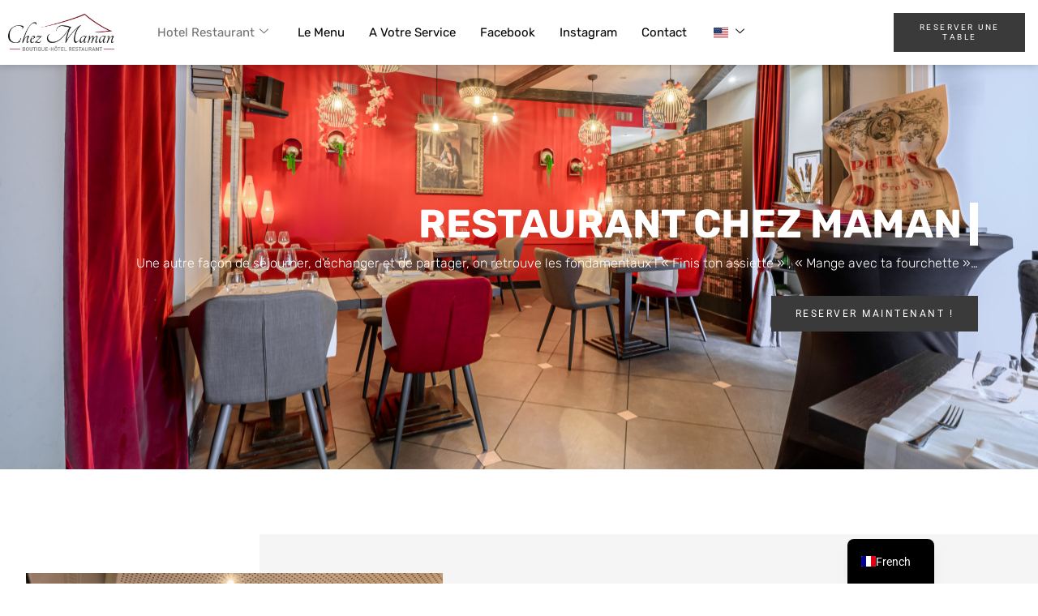

--- FILE ---
content_type: text/html; charset=UTF-8
request_url: https://chezmaman.ch/fr/cosy-restaurant/
body_size: 22859
content:
<!doctype html>
<html lang="fr-FR" prefix="og: https://ogp.me/ns#">
<head>
	<meta charset="UTF-8">
	<meta name="viewport" content="width=device-width, initial-scale=1">
	<link rel="profile" href="https://gmpg.org/xfn/11">
	<script id="cookieyes" type="text/javascript" src="https://cdn-cookieyes.com/client_data/76e26a6c8f7fe498b2e55f1a/script.js"></script><!-- Google tag (gtag.js) consent mode dataLayer added by Site Kit -->
<script id="google_gtagjs-js-consent-mode-data-layer">
window.dataLayer = window.dataLayer || [];function gtag(){dataLayer.push(arguments);}
gtag('consent', 'default', {"ad_personalization":"denied","ad_storage":"denied","ad_user_data":"denied","analytics_storage":"denied","functionality_storage":"denied","security_storage":"denied","personalization_storage":"denied","region":["AT","BE","BG","CH","CY","CZ","DE","DK","EE","ES","FI","FR","GB","GR","HR","HU","IE","IS","IT","LI","LT","LU","LV","MT","NL","NO","PL","PT","RO","SE","SI","SK"],"wait_for_update":500});
window._googlesitekitConsentCategoryMap = {"statistics":["analytics_storage"],"marketing":["ad_storage","ad_user_data","ad_personalization"],"functional":["functionality_storage","security_storage"],"preferences":["personalization_storage"]};
window._googlesitekitConsents = {"ad_personalization":"denied","ad_storage":"denied","ad_user_data":"denied","analytics_storage":"denied","functionality_storage":"denied","security_storage":"denied","personalization_storage":"denied","region":["AT","BE","BG","CH","CY","CZ","DE","DK","EE","ES","FI","FR","GB","GR","HR","HU","IE","IS","IT","LI","LT","LU","LV","MT","NL","NO","PL","PT","RO","SE","SI","SK"],"wait_for_update":500};
</script>
<!-- End Google tag (gtag.js) consent mode dataLayer added by Site Kit -->

<!-- Optimisation des moteurs de recherche par Rank Math - https://rankmath.com/ -->
<title>Cosy Restaurant - Chez Maman</title>
<meta name="description" content="Chez Maman “is a cozy restaurant with a warm atmosphere where the food warms the heart (because it brings back good memories) and brings comfort. A"/>
<meta name="robots" content="index, follow, max-snippet:-1, max-video-preview:-1, max-image-preview:large"/>
<link rel="canonical" href="https://chezmaman.ch/fr/cosy-restaurant/" />
<meta property="og:locale" content="fr_FR" />
<meta property="og:type" content="article" />
<meta property="og:title" content="Cosy Restaurant - Chez Maman" />
<meta property="og:description" content="Chez Maman “is a cozy restaurant with a warm atmosphere where the food warms the heart (because it brings back good memories) and brings comfort. A" />
<meta property="og:url" content="https://chezmaman.ch/fr/cosy-restaurant/" />
<meta property="og:site_name" content="Chez Maman" />
<meta property="og:updated_time" content="2024-02-02T14:05:22+00:00" />
<meta property="og:image" content="https://chezmaman.ch/wp-content/uploads/2023/08/La-piece-de-boeuf-724x1024.png" />
<meta property="og:image:secure_url" content="https://chezmaman.ch/wp-content/uploads/2023/08/La-piece-de-boeuf-724x1024.png" />
<meta property="og:image:width" content="724" />
<meta property="og:image:height" content="1024" />
<meta property="og:image:alt" content="La piece de boeuf" />
<meta property="og:image:type" content="image/png" />
<meta property="article:published_time" content="2023-06-21T07:36:04+00:00" />
<meta property="article:modified_time" content="2024-02-02T14:05:22+00:00" />
<meta name="twitter:card" content="summary_large_image" />
<meta name="twitter:title" content="Cosy Restaurant - Chez Maman" />
<meta name="twitter:description" content="Chez Maman “is a cozy restaurant with a warm atmosphere where the food warms the heart (because it brings back good memories) and brings comfort. A" />
<meta name="twitter:image" content="https://chezmaman.ch/wp-content/uploads/2023/08/La-piece-de-boeuf-724x1024.png" />
<meta name="twitter:label1" content="Temps de lecture" />
<meta name="twitter:data1" content="1 minute" />
<script type="application/ld+json" class="rank-math-schema">{"@context":"https://schema.org","@graph":[{"@type":["Restaurant","Organization"],"@id":"https://chezmaman.ch/fr/#organization","name":"Chez Maman","url":"https://chezmaman.ch/fr","logo":{"@type":"ImageObject","@id":"https://chezmaman.ch/fr/#logo","url":"https://chezmaman.ch/wp-content/uploads/2023/06/cropped-chez_maman_logo.png","contentUrl":"https://chezmaman.ch/wp-content/uploads/2023/06/cropped-chez_maman_logo.png","caption":"Chez Maman","inLanguage":"fr-FR","width":"896","height":"315"},"openingHours":["Monday,Tuesday,Wednesday,Thursday,Friday,Saturday,Sunday 09:00-17:00"],"image":{"@id":"https://chezmaman.ch/fr/#logo"}},{"@type":"WebSite","@id":"https://chezmaman.ch/fr/#website","url":"https://chezmaman.ch/fr","name":"Chez Maman","alternateName":"H\u00f4tel Restaurant \\\"Chez Maman\\\"","publisher":{"@id":"https://chezmaman.ch/fr/#organization"},"inLanguage":"fr-FR"},{"@type":"ImageObject","@id":"https://chezmaman.ch/wp-content/uploads/2023/08/La-piece-de-boeuf.png","url":"https://chezmaman.ch/wp-content/uploads/2023/08/La-piece-de-boeuf.png","width":"200","height":"200","inLanguage":"fr-FR"},{"@type":"WebPage","@id":"https://chezmaman.ch/fr/cosy-restaurant/#webpage","url":"https://chezmaman.ch/fr/cosy-restaurant/","name":"Cosy Restaurant - Chez Maman","datePublished":"2023-06-21T07:36:04+00:00","dateModified":"2024-02-02T14:05:22+00:00","isPartOf":{"@id":"https://chezmaman.ch/fr/#website"},"primaryImageOfPage":{"@id":"https://chezmaman.ch/wp-content/uploads/2023/08/La-piece-de-boeuf.png"},"inLanguage":"fr-FR"},{"@type":"Person","@id":"https://chezmaman.ch/fr/author/superadmin/","name":"SuperAdminCandice","url":"https://chezmaman.ch/fr/author/superadmin/","image":{"@type":"ImageObject","@id":"https://secure.gravatar.com/avatar/caf34b4d9ad0d934050112a5f535bda87ebc76b552267686234013d3f8307da5?s=96&amp;d=mm&amp;r=g","url":"https://secure.gravatar.com/avatar/caf34b4d9ad0d934050112a5f535bda87ebc76b552267686234013d3f8307da5?s=96&amp;d=mm&amp;r=g","caption":"SuperAdminCandice","inLanguage":"fr-FR"},"sameAs":["https://chezmaman.ch"],"worksFor":{"@id":"https://chezmaman.ch/fr/#organization"}},{"@type":"Article","headline":"Cosy Restaurant - Chez Maman","keywords":"Cosy Restaurant","datePublished":"2023-06-21T07:36:04+00:00","dateModified":"2024-02-02T14:05:22+00:00","author":{"@id":"https://chezmaman.ch/fr/author/superadmin/","name":"SuperAdminCandice"},"publisher":{"@id":"https://chezmaman.ch/fr/#organization"},"description":"Chez Maman \u201cis a cozy restaurant with a warm atmosphere where the food warms the heart (because it brings back good memories) and brings comfort. A","name":"Cosy Restaurant - Chez Maman","@id":"https://chezmaman.ch/fr/cosy-restaurant/#richSnippet","isPartOf":{"@id":"https://chezmaman.ch/fr/cosy-restaurant/#webpage"},"image":{"@id":"https://chezmaman.ch/wp-content/uploads/2023/08/La-piece-de-boeuf.png"},"inLanguage":"fr-FR","mainEntityOfPage":{"@id":"https://chezmaman.ch/fr/cosy-restaurant/#webpage"}}]}</script>
<!-- /Extension Rank Math WordPress SEO -->

<link rel='dns-prefetch' href='//www.googletagmanager.com' />
<link rel="alternate" type="application/rss+xml" title="Chez Maman &raquo; Flux" href="https://chezmaman.ch/fr/feed/" />
<link rel="alternate" type="application/rss+xml" title="Chez Maman &raquo; Flux des commentaires" href="https://chezmaman.ch/fr/comments/feed/" />
<link rel="alternate" title="oEmbed (JSON)" type="application/json+oembed" href="https://chezmaman.ch/fr/wp-json/oembed/1.0/embed?url=https%3A%2F%2Fchezmaman.ch%2Ffr%2Fcosy-restaurant%2F" />
<link rel="alternate" title="oEmbed (XML)" type="text/xml+oembed" href="https://chezmaman.ch/fr/wp-json/oembed/1.0/embed?url=https%3A%2F%2Fchezmaman.ch%2Ffr%2Fcosy-restaurant%2F&#038;format=xml" />
<style id='wp-img-auto-sizes-contain-inline-css'>
img:is([sizes=auto i],[sizes^="auto," i]){contain-intrinsic-size:3000px 1500px}
/*# sourceURL=wp-img-auto-sizes-contain-inline-css */
</style>
<style id='wp-emoji-styles-inline-css'>

	img.wp-smiley, img.emoji {
		display: inline !important;
		border: none !important;
		box-shadow: none !important;
		height: 1em !important;
		width: 1em !important;
		margin: 0 0.07em !important;
		vertical-align: -0.1em !important;
		background: none !important;
		padding: 0 !important;
	}
/*# sourceURL=wp-emoji-styles-inline-css */
</style>
<link rel='stylesheet' id='wp-components-css' href='https://chezmaman.ch/wp-includes/css/dist/components/style.min.css?ver=6.9' media='all' />
<link rel='stylesheet' id='wp-preferences-css' href='https://chezmaman.ch/wp-includes/css/dist/preferences/style.min.css?ver=6.9' media='all' />
<link rel='stylesheet' id='wp-block-editor-css' href='https://chezmaman.ch/wp-includes/css/dist/block-editor/style.min.css?ver=6.9' media='all' />
<link rel='stylesheet' id='popup-maker-block-library-style-css' href='https://chezmaman.ch/wp-content/plugins/popup-maker/dist/packages/block-library-style.css?ver=dbea705cfafe089d65f1' media='all' />
<style id='global-styles-inline-css'>
:root{--wp--preset--aspect-ratio--square: 1;--wp--preset--aspect-ratio--4-3: 4/3;--wp--preset--aspect-ratio--3-4: 3/4;--wp--preset--aspect-ratio--3-2: 3/2;--wp--preset--aspect-ratio--2-3: 2/3;--wp--preset--aspect-ratio--16-9: 16/9;--wp--preset--aspect-ratio--9-16: 9/16;--wp--preset--color--black: #000000;--wp--preset--color--cyan-bluish-gray: #abb8c3;--wp--preset--color--white: #ffffff;--wp--preset--color--pale-pink: #f78da7;--wp--preset--color--vivid-red: #cf2e2e;--wp--preset--color--luminous-vivid-orange: #ff6900;--wp--preset--color--luminous-vivid-amber: #fcb900;--wp--preset--color--light-green-cyan: #7bdcb5;--wp--preset--color--vivid-green-cyan: #00d084;--wp--preset--color--pale-cyan-blue: #8ed1fc;--wp--preset--color--vivid-cyan-blue: #0693e3;--wp--preset--color--vivid-purple: #9b51e0;--wp--preset--gradient--vivid-cyan-blue-to-vivid-purple: linear-gradient(135deg,rgb(6,147,227) 0%,rgb(155,81,224) 100%);--wp--preset--gradient--light-green-cyan-to-vivid-green-cyan: linear-gradient(135deg,rgb(122,220,180) 0%,rgb(0,208,130) 100%);--wp--preset--gradient--luminous-vivid-amber-to-luminous-vivid-orange: linear-gradient(135deg,rgb(252,185,0) 0%,rgb(255,105,0) 100%);--wp--preset--gradient--luminous-vivid-orange-to-vivid-red: linear-gradient(135deg,rgb(255,105,0) 0%,rgb(207,46,46) 100%);--wp--preset--gradient--very-light-gray-to-cyan-bluish-gray: linear-gradient(135deg,rgb(238,238,238) 0%,rgb(169,184,195) 100%);--wp--preset--gradient--cool-to-warm-spectrum: linear-gradient(135deg,rgb(74,234,220) 0%,rgb(151,120,209) 20%,rgb(207,42,186) 40%,rgb(238,44,130) 60%,rgb(251,105,98) 80%,rgb(254,248,76) 100%);--wp--preset--gradient--blush-light-purple: linear-gradient(135deg,rgb(255,206,236) 0%,rgb(152,150,240) 100%);--wp--preset--gradient--blush-bordeaux: linear-gradient(135deg,rgb(254,205,165) 0%,rgb(254,45,45) 50%,rgb(107,0,62) 100%);--wp--preset--gradient--luminous-dusk: linear-gradient(135deg,rgb(255,203,112) 0%,rgb(199,81,192) 50%,rgb(65,88,208) 100%);--wp--preset--gradient--pale-ocean: linear-gradient(135deg,rgb(255,245,203) 0%,rgb(182,227,212) 50%,rgb(51,167,181) 100%);--wp--preset--gradient--electric-grass: linear-gradient(135deg,rgb(202,248,128) 0%,rgb(113,206,126) 100%);--wp--preset--gradient--midnight: linear-gradient(135deg,rgb(2,3,129) 0%,rgb(40,116,252) 100%);--wp--preset--font-size--small: 13px;--wp--preset--font-size--medium: 20px;--wp--preset--font-size--large: 36px;--wp--preset--font-size--x-large: 42px;--wp--preset--spacing--20: 0.44rem;--wp--preset--spacing--30: 0.67rem;--wp--preset--spacing--40: 1rem;--wp--preset--spacing--50: 1.5rem;--wp--preset--spacing--60: 2.25rem;--wp--preset--spacing--70: 3.38rem;--wp--preset--spacing--80: 5.06rem;--wp--preset--shadow--natural: 6px 6px 9px rgba(0, 0, 0, 0.2);--wp--preset--shadow--deep: 12px 12px 50px rgba(0, 0, 0, 0.4);--wp--preset--shadow--sharp: 6px 6px 0px rgba(0, 0, 0, 0.2);--wp--preset--shadow--outlined: 6px 6px 0px -3px rgb(255, 255, 255), 6px 6px rgb(0, 0, 0);--wp--preset--shadow--crisp: 6px 6px 0px rgb(0, 0, 0);}:root { --wp--style--global--content-size: 800px;--wp--style--global--wide-size: 1200px; }:where(body) { margin: 0; }.wp-site-blocks > .alignleft { float: left; margin-right: 2em; }.wp-site-blocks > .alignright { float: right; margin-left: 2em; }.wp-site-blocks > .aligncenter { justify-content: center; margin-left: auto; margin-right: auto; }:where(.wp-site-blocks) > * { margin-block-start: 24px; margin-block-end: 0; }:where(.wp-site-blocks) > :first-child { margin-block-start: 0; }:where(.wp-site-blocks) > :last-child { margin-block-end: 0; }:root { --wp--style--block-gap: 24px; }:root :where(.is-layout-flow) > :first-child{margin-block-start: 0;}:root :where(.is-layout-flow) > :last-child{margin-block-end: 0;}:root :where(.is-layout-flow) > *{margin-block-start: 24px;margin-block-end: 0;}:root :where(.is-layout-constrained) > :first-child{margin-block-start: 0;}:root :where(.is-layout-constrained) > :last-child{margin-block-end: 0;}:root :where(.is-layout-constrained) > *{margin-block-start: 24px;margin-block-end: 0;}:root :where(.is-layout-flex){gap: 24px;}:root :where(.is-layout-grid){gap: 24px;}.is-layout-flow > .alignleft{float: left;margin-inline-start: 0;margin-inline-end: 2em;}.is-layout-flow > .alignright{float: right;margin-inline-start: 2em;margin-inline-end: 0;}.is-layout-flow > .aligncenter{margin-left: auto !important;margin-right: auto !important;}.is-layout-constrained > .alignleft{float: left;margin-inline-start: 0;margin-inline-end: 2em;}.is-layout-constrained > .alignright{float: right;margin-inline-start: 2em;margin-inline-end: 0;}.is-layout-constrained > .aligncenter{margin-left: auto !important;margin-right: auto !important;}.is-layout-constrained > :where(:not(.alignleft):not(.alignright):not(.alignfull)){max-width: var(--wp--style--global--content-size);margin-left: auto !important;margin-right: auto !important;}.is-layout-constrained > .alignwide{max-width: var(--wp--style--global--wide-size);}body .is-layout-flex{display: flex;}.is-layout-flex{flex-wrap: wrap;align-items: center;}.is-layout-flex > :is(*, div){margin: 0;}body .is-layout-grid{display: grid;}.is-layout-grid > :is(*, div){margin: 0;}body{padding-top: 0px;padding-right: 0px;padding-bottom: 0px;padding-left: 0px;}a:where(:not(.wp-element-button)){text-decoration: underline;}:root :where(.wp-element-button, .wp-block-button__link){background-color: #32373c;border-width: 0;color: #fff;font-family: inherit;font-size: inherit;font-style: inherit;font-weight: inherit;letter-spacing: inherit;line-height: inherit;padding-top: calc(0.667em + 2px);padding-right: calc(1.333em + 2px);padding-bottom: calc(0.667em + 2px);padding-left: calc(1.333em + 2px);text-decoration: none;text-transform: inherit;}.has-black-color{color: var(--wp--preset--color--black) !important;}.has-cyan-bluish-gray-color{color: var(--wp--preset--color--cyan-bluish-gray) !important;}.has-white-color{color: var(--wp--preset--color--white) !important;}.has-pale-pink-color{color: var(--wp--preset--color--pale-pink) !important;}.has-vivid-red-color{color: var(--wp--preset--color--vivid-red) !important;}.has-luminous-vivid-orange-color{color: var(--wp--preset--color--luminous-vivid-orange) !important;}.has-luminous-vivid-amber-color{color: var(--wp--preset--color--luminous-vivid-amber) !important;}.has-light-green-cyan-color{color: var(--wp--preset--color--light-green-cyan) !important;}.has-vivid-green-cyan-color{color: var(--wp--preset--color--vivid-green-cyan) !important;}.has-pale-cyan-blue-color{color: var(--wp--preset--color--pale-cyan-blue) !important;}.has-vivid-cyan-blue-color{color: var(--wp--preset--color--vivid-cyan-blue) !important;}.has-vivid-purple-color{color: var(--wp--preset--color--vivid-purple) !important;}.has-black-background-color{background-color: var(--wp--preset--color--black) !important;}.has-cyan-bluish-gray-background-color{background-color: var(--wp--preset--color--cyan-bluish-gray) !important;}.has-white-background-color{background-color: var(--wp--preset--color--white) !important;}.has-pale-pink-background-color{background-color: var(--wp--preset--color--pale-pink) !important;}.has-vivid-red-background-color{background-color: var(--wp--preset--color--vivid-red) !important;}.has-luminous-vivid-orange-background-color{background-color: var(--wp--preset--color--luminous-vivid-orange) !important;}.has-luminous-vivid-amber-background-color{background-color: var(--wp--preset--color--luminous-vivid-amber) !important;}.has-light-green-cyan-background-color{background-color: var(--wp--preset--color--light-green-cyan) !important;}.has-vivid-green-cyan-background-color{background-color: var(--wp--preset--color--vivid-green-cyan) !important;}.has-pale-cyan-blue-background-color{background-color: var(--wp--preset--color--pale-cyan-blue) !important;}.has-vivid-cyan-blue-background-color{background-color: var(--wp--preset--color--vivid-cyan-blue) !important;}.has-vivid-purple-background-color{background-color: var(--wp--preset--color--vivid-purple) !important;}.has-black-border-color{border-color: var(--wp--preset--color--black) !important;}.has-cyan-bluish-gray-border-color{border-color: var(--wp--preset--color--cyan-bluish-gray) !important;}.has-white-border-color{border-color: var(--wp--preset--color--white) !important;}.has-pale-pink-border-color{border-color: var(--wp--preset--color--pale-pink) !important;}.has-vivid-red-border-color{border-color: var(--wp--preset--color--vivid-red) !important;}.has-luminous-vivid-orange-border-color{border-color: var(--wp--preset--color--luminous-vivid-orange) !important;}.has-luminous-vivid-amber-border-color{border-color: var(--wp--preset--color--luminous-vivid-amber) !important;}.has-light-green-cyan-border-color{border-color: var(--wp--preset--color--light-green-cyan) !important;}.has-vivid-green-cyan-border-color{border-color: var(--wp--preset--color--vivid-green-cyan) !important;}.has-pale-cyan-blue-border-color{border-color: var(--wp--preset--color--pale-cyan-blue) !important;}.has-vivid-cyan-blue-border-color{border-color: var(--wp--preset--color--vivid-cyan-blue) !important;}.has-vivid-purple-border-color{border-color: var(--wp--preset--color--vivid-purple) !important;}.has-vivid-cyan-blue-to-vivid-purple-gradient-background{background: var(--wp--preset--gradient--vivid-cyan-blue-to-vivid-purple) !important;}.has-light-green-cyan-to-vivid-green-cyan-gradient-background{background: var(--wp--preset--gradient--light-green-cyan-to-vivid-green-cyan) !important;}.has-luminous-vivid-amber-to-luminous-vivid-orange-gradient-background{background: var(--wp--preset--gradient--luminous-vivid-amber-to-luminous-vivid-orange) !important;}.has-luminous-vivid-orange-to-vivid-red-gradient-background{background: var(--wp--preset--gradient--luminous-vivid-orange-to-vivid-red) !important;}.has-very-light-gray-to-cyan-bluish-gray-gradient-background{background: var(--wp--preset--gradient--very-light-gray-to-cyan-bluish-gray) !important;}.has-cool-to-warm-spectrum-gradient-background{background: var(--wp--preset--gradient--cool-to-warm-spectrum) !important;}.has-blush-light-purple-gradient-background{background: var(--wp--preset--gradient--blush-light-purple) !important;}.has-blush-bordeaux-gradient-background{background: var(--wp--preset--gradient--blush-bordeaux) !important;}.has-luminous-dusk-gradient-background{background: var(--wp--preset--gradient--luminous-dusk) !important;}.has-pale-ocean-gradient-background{background: var(--wp--preset--gradient--pale-ocean) !important;}.has-electric-grass-gradient-background{background: var(--wp--preset--gradient--electric-grass) !important;}.has-midnight-gradient-background{background: var(--wp--preset--gradient--midnight) !important;}.has-small-font-size{font-size: var(--wp--preset--font-size--small) !important;}.has-medium-font-size{font-size: var(--wp--preset--font-size--medium) !important;}.has-large-font-size{font-size: var(--wp--preset--font-size--large) !important;}.has-x-large-font-size{font-size: var(--wp--preset--font-size--x-large) !important;}
:root :where(.wp-block-pullquote){font-size: 1.5em;line-height: 1.6;}
/*# sourceURL=global-styles-inline-css */
</style>
<link rel='stylesheet' id='wpa-css-css' href='https://chezmaman.ch/wp-content/plugins/honeypot/includes/css/wpa.css?ver=2.3.04' media='all' />
<link rel='stylesheet' id='hello-elementor-css' href='https://chezmaman.ch/wp-content/themes/hello-elementor/assets/css/reset.css?ver=3.4.5' media='all' />
<link rel='stylesheet' id='hello-elementor-theme-style-css' href='https://chezmaman.ch/wp-content/themes/hello-elementor/assets/css/theme.css?ver=3.4.5' media='all' />
<link rel='stylesheet' id='hello-elementor-header-footer-css' href='https://chezmaman.ch/wp-content/themes/hello-elementor/assets/css/header-footer.css?ver=3.4.5' media='all' />
<link rel='stylesheet' id='elementor-frontend-css' href='https://chezmaman.ch/wp-content/plugins/elementor/assets/css/frontend.min.css?ver=3.34.0' media='all' />
<link rel='stylesheet' id='elementor-post-19-css' href='https://chezmaman.ch/wp-content/uploads/elementor/css/post-19.css?ver=1768520995' media='all' />
<link rel='stylesheet' id='elementor-icons-css' href='https://chezmaman.ch/wp-content/plugins/elementor/assets/lib/eicons/css/elementor-icons.min.css?ver=5.45.0' media='all' />
<link rel='stylesheet' id='elementor-pro-css' href='https://chezmaman.ch/wp-content/plugins/elementor-pro/assets/css/frontend.min.css?ver=3.13.2' media='all' />
<link rel='stylesheet' id='e-animation-fadeInLeft-css' href='https://chezmaman.ch/wp-content/plugins/elementor/assets/lib/animations/styles/fadeInLeft.min.css?ver=3.34.0' media='all' />
<link rel='stylesheet' id='widget-heading-css' href='https://chezmaman.ch/wp-content/plugins/elementor/assets/css/widget-heading.min.css?ver=3.34.0' media='all' />
<link rel='stylesheet' id='e-animation-slideInUp-css' href='https://chezmaman.ch/wp-content/plugins/elementor/assets/lib/animations/styles/slideInUp.min.css?ver=3.34.0' media='all' />
<link rel='stylesheet' id='widget-image-css' href='https://chezmaman.ch/wp-content/plugins/elementor/assets/css/widget-image.min.css?ver=3.34.0' media='all' />
<link rel='stylesheet' id='widget-text-editor-css' href='https://chezmaman.ch/wp-content/plugins/elementor/assets/css/widget-text-editor.min.css?ver=3.34.0' media='all' />
<link rel='stylesheet' id='e-animation-float-css' href='https://chezmaman.ch/wp-content/plugins/elementor/assets/lib/animations/styles/e-animation-float.min.css?ver=3.34.0' media='all' />
<link rel='stylesheet' id='widget-icon-box-css' href='https://chezmaman.ch/wp-content/plugins/elementor/assets/css/widget-icon-box.min.css?ver=3.34.0' media='all' />
<link rel='stylesheet' id='widget-divider-css' href='https://chezmaman.ch/wp-content/plugins/elementor/assets/css/widget-divider.min.css?ver=3.34.0' media='all' />
<link rel='stylesheet' id='widget-image-box-css' href='https://chezmaman.ch/wp-content/plugins/elementor/assets/css/widget-image-box.min.css?ver=3.34.0' media='all' />
<link rel='stylesheet' id='e-animation-zoomIn-css' href='https://chezmaman.ch/wp-content/plugins/elementor/assets/lib/animations/styles/zoomIn.min.css?ver=3.34.0' media='all' />
<link rel='stylesheet' id='widget-spacer-css' href='https://chezmaman.ch/wp-content/plugins/elementor/assets/css/widget-spacer.min.css?ver=3.34.0' media='all' />
<link rel='stylesheet' id='e-animation-bounceInUp-css' href='https://chezmaman.ch/wp-content/plugins/elementor/assets/lib/animations/styles/bounceInUp.min.css?ver=3.34.0' media='all' />
<link rel='stylesheet' id='elementor-post-222-css' href='https://chezmaman.ch/wp-content/uploads/elementor/css/post-222.css?ver=1768538027' media='all' />
<link rel='stylesheet' id='elementor-post-99-css' href='https://chezmaman.ch/wp-content/uploads/elementor/css/post-99.css?ver=1768520996' media='all' />
<link rel='stylesheet' id='elementor-post-95-css' href='https://chezmaman.ch/wp-content/uploads/elementor/css/post-95.css?ver=1768520996' media='all' />
<link rel='stylesheet' id='trp-language-switcher-v2-css' href='https://chezmaman.ch/wp-content/plugins/translatepress-multilingual/assets/css/trp-language-switcher-v2.css?ver=3.0.7' media='all' />
<link rel='stylesheet' id='ekit-widget-styles-css' href='https://chezmaman.ch/wp-content/plugins/elementskit-lite/widgets/init/assets/css/widget-styles.css?ver=3.7.8' media='all' />
<link rel='stylesheet' id='ekit-responsive-css' href='https://chezmaman.ch/wp-content/plugins/elementskit-lite/widgets/init/assets/css/responsive.css?ver=3.7.8' media='all' />
<link rel='stylesheet' id='elementor-gf-local-rubik-css' href='https://chezmaman.ch/wp-content/uploads/elementor/google-fonts/css/rubik.css?ver=1742224412' media='all' />
<link rel='stylesheet' id='elementor-gf-local-ropasans-css' href='https://chezmaman.ch/wp-content/uploads/elementor/google-fonts/css/ropasans.css?ver=1742224413' media='all' />
<link rel='stylesheet' id='elementor-gf-local-roboto-css' href='https://chezmaman.ch/wp-content/uploads/elementor/google-fonts/css/roboto.css?ver=1742224422' media='all' />
<link rel='stylesheet' id='elementor-icons-ekiticons-css' href='https://chezmaman.ch/wp-content/plugins/elementskit-lite/modules/elementskit-icon-pack/assets/css/ekiticons.css?ver=3.7.8' media='all' />
<link rel='stylesheet' id='elementor-icons-shared-0-css' href='https://chezmaman.ch/wp-content/plugins/elementor/assets/lib/font-awesome/css/fontawesome.min.css?ver=5.15.3' media='all' />
<link rel='stylesheet' id='elementor-icons-fa-brands-css' href='https://chezmaman.ch/wp-content/plugins/elementor/assets/lib/font-awesome/css/brands.min.css?ver=5.15.3' media='all' />
<script id="cookie-law-info-wca-js-before">
const _ckyGsk = true;
//# sourceURL=cookie-law-info-wca-js-before
</script>
<script src="https://chezmaman.ch/wp-content/plugins/cookie-law-info/lite/frontend/js/wca.min.js?ver=3.3.9.1" id="cookie-law-info-wca-js"></script>
<script src="https://chezmaman.ch/wp-includes/js/jquery/jquery.min.js?ver=3.7.1" id="jquery-core-js"></script>
<script src="https://chezmaman.ch/wp-includes/js/jquery/jquery-migrate.min.js?ver=3.4.1" id="jquery-migrate-js"></script>
<script src="https://chezmaman.ch/wp-content/plugins/translatepress-multilingual/assets/js/trp-frontend-language-switcher.js?ver=3.0.7" id="trp-language-switcher-js-v2-js"></script>

<!-- Extrait de code de la balise Google (gtag.js) ajouté par Site Kit -->
<!-- Extrait Google Analytics ajouté par Site Kit -->
<script src="https://www.googletagmanager.com/gtag/js?id=GT-TBZJNSK" id="google_gtagjs-js" async></script>
<script id="google_gtagjs-js-after">
window.dataLayer = window.dataLayer || [];function gtag(){dataLayer.push(arguments);}
gtag("set","linker",{"domains":["chezmaman.ch"]});
gtag("js", new Date());
gtag("set", "developer_id.dZTNiMT", true);
gtag("config", "GT-TBZJNSK");
//# sourceURL=google_gtagjs-js-after
</script>
<link rel="https://api.w.org/" href="https://chezmaman.ch/fr/wp-json/" /><link rel="alternate" title="JSON" type="application/json" href="https://chezmaman.ch/fr/wp-json/wp/v2/pages/222" /><link rel="EditURI" type="application/rsd+xml" title="RSD" href="https://chezmaman.ch/xmlrpc.php?rsd" />
<meta name="generator" content="WordPress 6.9" />
<link rel='shortlink' href='https://chezmaman.ch/fr/?p=222' />
<meta name="generator" content="Site Kit by Google 1.170.0" /><link rel="alternate" hreflang="en-US" href="https://chezmaman.ch/cosy-restaurant/"/>
<link rel="alternate" hreflang="fr-FR" href="https://chezmaman.ch/fr/cosy-restaurant/"/>
<link rel="alternate" hreflang="en" href="https://chezmaman.ch/cosy-restaurant/"/>
<link rel="alternate" hreflang="fr" href="https://chezmaman.ch/fr/cosy-restaurant/"/>
<meta name="generator" content="Elementor 3.34.0; features: additional_custom_breakpoints; settings: css_print_method-external, google_font-enabled, font_display-swap">
<script src="https://api.mews.com/distributor/distributor.min.js"></script>
			<style>
				.e-con.e-parent:nth-of-type(n+4):not(.e-lazyloaded):not(.e-no-lazyload),
				.e-con.e-parent:nth-of-type(n+4):not(.e-lazyloaded):not(.e-no-lazyload) * {
					background-image: none !important;
				}
				@media screen and (max-height: 1024px) {
					.e-con.e-parent:nth-of-type(n+3):not(.e-lazyloaded):not(.e-no-lazyload),
					.e-con.e-parent:nth-of-type(n+3):not(.e-lazyloaded):not(.e-no-lazyload) * {
						background-image: none !important;
					}
				}
				@media screen and (max-height: 640px) {
					.e-con.e-parent:nth-of-type(n+2):not(.e-lazyloaded):not(.e-no-lazyload),
					.e-con.e-parent:nth-of-type(n+2):not(.e-lazyloaded):not(.e-no-lazyload) * {
						background-image: none !important;
					}
				}
			</style>
			<script id="google_gtagjs" src="https://www.googletagmanager.com/gtag/js?id=G-RT0JLQF3BG" async></script>
<script id="google_gtagjs-inline">
window.dataLayer = window.dataLayer || [];function gtag(){dataLayer.push(arguments);}gtag('js', new Date());gtag('config', 'G-RT0JLQF3BG', {} );
</script>
<link rel="icon" href="https://chezmaman.ch/wp-content/uploads/2023/06/cropped-cropped-chez_maman_logo-32x32.png" sizes="32x32" />
<link rel="icon" href="https://chezmaman.ch/wp-content/uploads/2023/06/cropped-cropped-chez_maman_logo-192x192.png" sizes="192x192" />
<link rel="apple-touch-icon" href="https://chezmaman.ch/wp-content/uploads/2023/06/cropped-cropped-chez_maman_logo-180x180.png" />
<meta name="msapplication-TileImage" content="https://chezmaman.ch/wp-content/uploads/2023/06/cropped-cropped-chez_maman_logo-270x270.png" />
</head>
<body class="wp-singular page-template-default page page-id-222 wp-custom-logo wp-embed-responsive wp-theme-hello-elementor translatepress-fr_FR ally-default hello-elementor-default elementor-default elementor-kit-19 elementor-page elementor-page-222">


<a class="skip-link screen-reader-text" href="#content" data-no-translation="" data-trp-gettext="">Aller au contenu</a>

		<div data-elementor-type="header" data-elementor-id="99" class="elementor elementor-99 elementor-location-header">
					<div class="elementor-section-wrap">
								<section class="elementor-section elementor-top-section elementor-element elementor-element-55b94f42 elementor-section-content-middle elementor-section-boxed elementor-section-height-default elementor-section-height-default" data-id="55b94f42" data-element_type="section" data-settings="{&quot;background_background&quot;:&quot;classic&quot;}">
						<div class="elementor-container elementor-column-gap-default">
					<div class="elementor-column elementor-col-33 elementor-top-column elementor-element elementor-element-2cde95c3" data-id="2cde95c3" data-element_type="column">
			<div class="elementor-widget-wrap elementor-element-populated">
						<div class="elementor-element elementor-element-9c052d5 elementor-widget__width-initial elementor-widget elementor-widget-image" data-id="9c052d5" data-element_type="widget" data-widget_type="image.default">
				<div class="elementor-widget-container">
																<a href="https://chezmaman.ch/fr">
							<img fetchpriority="high" width="896" height="315" src="https://chezmaman.ch/wp-content/uploads/2023/06/chez_maman_logo.png" class="attachment-full size-full wp-image-118" alt="chez maman logo" srcset="https://chezmaman.ch/wp-content/uploads/2023/06/chez_maman_logo.png 896w, https://chezmaman.ch/wp-content/uploads/2023/06/chez_maman_logo-300x105.png 300w, https://chezmaman.ch/wp-content/uploads/2023/06/chez_maman_logo-768x270.png 768w" sizes="(max-width: 896px) 100vw, 896px" />								</a>
															</div>
				</div>
					</div>
		</div>
				<div class="elementor-column elementor-col-33 elementor-top-column elementor-element elementor-element-7ef1f1c5" data-id="7ef1f1c5" data-element_type="column">
			<div class="elementor-widget-wrap elementor-element-populated">
						<div class="elementor-element elementor-element-3947205 elementor-widget elementor-widget-ekit-nav-menu" data-id="3947205" data-element_type="widget" data-widget_type="ekit-nav-menu.default">
				<div class="elementor-widget-container">
							<nav class="ekit-wid-con ekit_menu_responsive_tablet" 
			data-hamburger-icon="" 
			data-hamburger-icon-type="icon" 
			data-responsive-breakpoint="1024">
			            <button class="elementskit-menu-hamburger elementskit-menu-toggler"  type="button" aria-label="hamburger-icon">
                                    <span class="elementskit-menu-hamburger-icon"></span><span class="elementskit-menu-hamburger-icon"></span><span class="elementskit-menu-hamburger-icon"></span>
                            </button>
            <div id="ekit-megamenu-main-menu" class="elementskit-menu-container elementskit-menu-offcanvas-elements elementskit-navbar-nav-default ekit-nav-menu-one-page-no ekit-nav-dropdown-hover"><ul id="menu-main-menu" class="elementskit-navbar-nav elementskit-menu-po-left submenu-click-on-icon"><li id="menu-item-188" class="menu-item menu-item-type-post_type menu-item-object-page menu-item-home current-menu-ancestor current-menu-parent current_page_parent current_page_ancestor menu-item-has-children menu-item-188 nav-item elementskit-dropdown-has relative_position elementskit-dropdown-menu-default_width elementskit-mobile-builder-content" data-vertical-menu="750px"><a href="https://chezmaman.ch/fr/" class="ekit-menu-nav-link ekit-menu-dropdown-toggle">Hotel Restaurant<i aria-hidden="true" class="icon icon-down-arrow1 elementskit-submenu-indicator"></i></a>
<ul class="elementskit-dropdown elementskit-submenu-panel">
	<li id="menu-item-287" class="menu-item menu-item-type-post_type menu-item-object-page menu-item-287 nav-item elementskit-mobile-builder-content" data-vertical-menu="750px"><a href="https://chezmaman.ch/fr/hotel/" class="dropdown-item">Hôtel</a>	<li id="menu-item-286" class="menu-item menu-item-type-post_type menu-item-object-page current-menu-item page_item page-item-222 current_page_item menu-item-286 nav-item elementskit-mobile-builder-content active" data-vertical-menu="750px"><a href="https://chezmaman.ch/fr/cosy-restaurant/" class="dropdown-item active">Restaurant Cosy</a></ul>
</li>
<li id="menu-item-1107" class="menu-item menu-item-type-custom menu-item-object-custom menu-item-1107 nav-item elementskit-mobile-builder-content" data-vertical-menu="750px"><a href="https://chezmaman.ch/fr/the-menu/" class="ekit-menu-nav-link">Le Menu</a></li>
<li id="menu-item-284" class="menu-item menu-item-type-post_type menu-item-object-page menu-item-284 nav-item elementskit-mobile-builder-content" data-vertical-menu="750px"><a href="https://chezmaman.ch/fr/at-your-service/" class="ekit-menu-nav-link">A Votre Service</a></li>
<li id="menu-item-288" class="menu-item menu-item-type-custom menu-item-object-custom menu-item-288 nav-item elementskit-mobile-builder-content" data-vertical-menu="750px"><a href="https://www.facebook.com/people/Chez-Maman/100064055162482/" class="ekit-menu-nav-link">Facebook</a></li>
<li id="menu-item-289" class="menu-item menu-item-type-custom menu-item-object-custom menu-item-289 nav-item elementskit-mobile-builder-content" data-vertical-menu="750px"><a href="https://www.instagram.com/resto_chezmaman/" class="ekit-menu-nav-link">Instagram</a></li>
<li id="menu-item-283" class="menu-item menu-item-type-post_type menu-item-object-page menu-item-283 nav-item elementskit-mobile-builder-content" data-vertical-menu="750px"><a href="https://chezmaman.ch/fr/contact-us/" class="ekit-menu-nav-link">Contact</a></li>
<li id="menu-item-374" class="trp-language-switcher-container trp-menu-ls-item trp-menu-ls-desktop menu-item menu-item-type-post_type menu-item-object-language_switcher menu-item-has-children menu-item-374 nav-item elementskit-dropdown-has relative_position elementskit-dropdown-menu-default_width elementskit-mobile-builder-content" data-vertical-menu="750px"><a href="https://chezmaman.ch/cosy-restaurant/" class="ekit-menu-nav-link ekit-menu-dropdown-toggle"><span class="trp-menu-ls-label" data-no-translation title=""><img loading="lazy" src="https://chezmaman.ch/wp-content/plugins/translatepress-multilingual/assets/flags/4x3/en_US.svg" class="trp-flag-image" alt="Change language to English" decoding="async" width="18" height="14" /></span><i aria-hidden="true" class="icon icon-down-arrow1 elementskit-submenu-indicator"></i></a>
<ul class="elementskit-dropdown elementskit-submenu-panel">
	<li id="menu-item-373" class="trp-language-switcher-container trp-menu-ls-item trp-menu-ls-desktop current-language-menu-item menu-item menu-item-type-post_type menu-item-object-language_switcher menu-item-373 nav-item elementskit-mobile-builder-content" data-vertical-menu="750px"><a href="https://chezmaman.ch/fr/cosy-restaurant/" class="dropdown-item"><span class="trp-menu-ls-label" data-no-translation title=""><img loading="lazy" src="https://chezmaman.ch/wp-content/plugins/translatepress-multilingual/assets/flags/4x3/fr_FR.svg" class="trp-flag-image" alt="" role="presentation" decoding="async" width="18" height="14" /></span></a></ul>
</li>
</ul><div class="elementskit-nav-identity-panel"><button class="elementskit-menu-close elementskit-menu-toggler" type="button">X</button></div></div>			
			<div class="elementskit-menu-overlay elementskit-menu-offcanvas-elements elementskit-menu-toggler ekit-nav-menu--overlay"></div>        </nav>
						</div>
				</div>
					</div>
		</div>
				<div class="elementor-column elementor-col-33 elementor-top-column elementor-element elementor-element-44516a6d elementor-hidden-tablet elementor-hidden-mobile" data-id="44516a6d" data-element_type="column">
			<div class="elementor-widget-wrap elementor-element-populated">
						<div class="elementor-element elementor-element-31d94d4b elementor-align-center elementor-widget__width-initial elementor-widget elementor-widget-button" data-id="31d94d4b" data-element_type="widget" data-widget_type="button.default">
				<div class="elementor-widget-container">
									<div class="elementor-button-wrapper">
					<a class="elementor-button elementor-button-link elementor-size-sm" href="https://widget.thefork.com/en/a7a01e4c-6a7e-4e50-831f-ee6c160e4895">
						<span class="elementor-button-content-wrapper">
									<span class="elementor-button-text">Reserver une Table</span>
					</span>
					</a>
				</div>
								</div>
				</div>
					</div>
		</div>
					</div>
		</section>
				<section class="elementor-section elementor-top-section elementor-element elementor-element-3f467935 elementor-section-full_width elementor-hidden-desktop elementor-hidden-tablet elementor-hidden-mobile elementor-section-height-default elementor-section-height-default" data-id="3f467935" data-element_type="section" data-settings="{&quot;background_background&quot;:&quot;classic&quot;}">
						<div class="elementor-container elementor-column-gap-default">
					<div class="elementor-column elementor-col-100 elementor-top-column elementor-element elementor-element-1817c873" data-id="1817c873" data-element_type="column" data-settings="{&quot;background_background&quot;:&quot;classic&quot;}">
			<div class="elementor-widget-wrap elementor-element-populated">
						<div class="elementor-element elementor-element-3ce82b83 elementor--h-position-left elementor--v-position-middle elementor-arrows-position-inside elementor-widget elementor-widget-slides" data-id="3ce82b83" data-element_type="widget" data-settings="{&quot;navigation&quot;:&quot;arrows&quot;,&quot;autoplay&quot;:&quot;yes&quot;,&quot;pause_on_hover&quot;:&quot;yes&quot;,&quot;pause_on_interaction&quot;:&quot;yes&quot;,&quot;autoplay_speed&quot;:5000,&quot;infinite&quot;:&quot;yes&quot;,&quot;transition&quot;:&quot;slide&quot;,&quot;transition_speed&quot;:500}" data-widget_type="slides.default">
				<div class="elementor-widget-container">
							<div class="elementor-swiper">
			<div class="elementor-slides-wrapper elementor-main-swiper swiper-container" dir="ltr" data-animation="fadeInUp">
				<div class="swiper-wrapper elementor-slides">
										<div class="elementor-repeater-item-251fdd2 swiper-slide"><div class="swiper-slide-bg elementor-ken-burns elementor-ken-burns--in" role="img"></div><div class="elementor-background-overlay"></div><div class="swiper-slide-inner" ><div class="swiper-slide-contents"><div class="elementor-slide-heading">Enjoy A Luxury Experience</div><div class="elementor-slide-description">Primis hac auctor curabitur consequat sociosqu massa rutrum nascetur condimentum interdum ex.</div><a href="#" class="elementor-button elementor-slide-button elementor-size-md">Découvrir plus</a></div></div></div><div class="elementor-repeater-item-62d406c swiper-slide"><div class="swiper-slide-bg elementor-ken-burns elementor-ken-burns--in" role="img"></div><div class="elementor-background-overlay"></div><div class="swiper-slide-inner" ><div class="swiper-slide-contents"><div class="elementor-slide-heading">Make Your Stay Memorable</div><div class="elementor-slide-description">Primis hac auctor curabitur consequat sociosqu massa rutrum nascetur condimentum interdum ex.</div><a href="#" class="elementor-button elementor-slide-button elementor-size-md">Découvrir plus</a></div></div></div><div class="elementor-repeater-item-b5bfe9e swiper-slide"><div class="swiper-slide-bg elementor-ken-burns elementor-ken-burns--in" role="img"></div><div class="elementor-background-overlay"></div><div class="swiper-slide-inner" ><div class="swiper-slide-contents"><div class="elementor-slide-heading">Fully enjoy your stay with us</div><div class="elementor-slide-description">Primis hac auctor curabitur consequat sociosqu massa rutrum nascetur condimentum interdum ex.</div><a href="#" class="elementor-button elementor-slide-button elementor-size-md">Découvrir plus</a></div></div></div>				</div>
																				<div class="elementor-swiper-button elementor-swiper-button-prev" role="button" tabindex="0">
							<i aria-hidden="true" class="eicon-chevron-left"></i>							<span class="elementor-screen-only" data-no-translation="" data-trp-gettext="">Previous slide</span>
						</div>
						<div class="elementor-swiper-button elementor-swiper-button-next" role="button" tabindex="0">
							<i aria-hidden="true" class="eicon-chevron-right"></i>							<span class="elementor-screen-only" data-no-translation="" data-trp-gettext="">Next slide</span>
						</div>
												</div>
		</div>
						</div>
				</div>
					</div>
		</div>
					</div>
		</section>
				<section class="elementor-section elementor-top-section elementor-element elementor-element-48f7499c elementor-hidden-desktop elementor-hidden-tablet elementor-hidden-mobile elementor-section-boxed elementor-section-height-default elementor-section-height-default" data-id="48f7499c" data-element_type="section">
						<div class="elementor-container elementor-column-gap-default">
					<div class="elementor-column elementor-col-100 elementor-top-column elementor-element elementor-element-2a2f0437" data-id="2a2f0437" data-element_type="column" data-settings="{&quot;background_background&quot;:&quot;classic&quot;}">
			<div class="elementor-widget-wrap elementor-element-populated">
						<div class="elementor-element elementor-element-60de4ccf elementor-button-align-stretch elementor-widget elementor-widget-form" data-id="60de4ccf" data-element_type="widget" data-settings="{&quot;button_width&quot;:&quot;25&quot;,&quot;step_next_label&quot;:&quot;Next&quot;,&quot;step_previous_label&quot;:&quot;Previous&quot;,&quot;step_type&quot;:&quot;number_text&quot;,&quot;step_icon_shape&quot;:&quot;circle&quot;}" data-widget_type="form.default">
				<div class="elementor-widget-container">
							<form class="elementor-form" method="post" name="New Form" action="">
			<input type="hidden" name="post_id" value="99"/>
			<input type="hidden" name="form_id" value="60de4ccf"/>
			<input type="hidden" name="referer_title" value="Cosy Restaurant - Chez Maman" />

							<input type="hidden" name="queried_id" value="222"/>
			
			<div class="elementor-form-fields-wrapper elementor-labels-">
								<div class="elementor-field-type-date elementor-field-group elementor-column elementor-field-group-name elementor-col-25">
												<label for="form-field-name" class="elementor-field-label elementor-screen-only">
								Check In							</label>
						
		<input type="date" name="form_fields[name]" id="form-field-name" class="elementor-field elementor-size-lg  elementor-field-textual elementor-date-field" placeholder="Check In   19/01/2026" pattern="[0-9]{4}-[0-9]{2}-[0-9]{2}">
						</div>
								<div class="elementor-field-type-date elementor-field-group elementor-column elementor-field-group-field_eca1581 elementor-col-25">
												<label for="form-field-field_eca1581" class="elementor-field-label elementor-screen-only">
								Check Out							</label>
						
		<input type="date" name="form_fields[field_eca1581]" id="form-field-field_eca1581" class="elementor-field elementor-size-lg  elementor-field-textual elementor-date-field" placeholder="Check Out   19/01/2026" pattern="[0-9]{4}-[0-9]{2}-[0-9]{2}">
						</div>
								<div class="elementor-field-type-number elementor-field-group elementor-column elementor-field-group-message elementor-col-25">
												<label for="form-field-message" class="elementor-field-label elementor-screen-only">
								Guest							</label>
									<input type="number" name="form_fields[message]" id="form-field-message" class="elementor-field elementor-size-lg  elementor-field-textual" placeholder="Guest" min="1" max="" >
						</div>
								<div class="elementor-field-group elementor-column elementor-field-type-submit elementor-col-25 e-form__buttons">
					<button type="submit" class="elementor-button elementor-size-lg">
						<span >
															<span class="elementor-button-icon">
																										</span>
																						<span class="elementor-button-text">Check Availability</span>
													</span>
					</button>
				</div>
			</div>
		<input type="hidden" name="trp-form-language" value="fr"/></form>
						</div>
				</div>
					</div>
		</div>
					</div>
		</section>
							</div>
				</div>
		
<main id="content" class="site-main post-222 page type-page status-publish hentry">

	
	<div class="page-content">
				<div data-elementor-type="wp-page" data-elementor-id="222" class="elementor elementor-222">
						<section class="elementor-section elementor-top-section elementor-element elementor-element-41103ed3 elementor-section-boxed elementor-section-height-default elementor-section-height-default" data-id="41103ed3" data-element_type="section" data-settings="{&quot;background_background&quot;:&quot;classic&quot;}">
							<div class="elementor-background-overlay"></div>
							<div class="elementor-container elementor-column-gap-default">
					<div class="elementor-column elementor-col-100 elementor-top-column elementor-element elementor-element-5bd026f5" data-id="5bd026f5" data-element_type="column">
			<div class="elementor-widget-wrap elementor-element-populated">
						<div class="elementor-element elementor-element-7f933ea3 elementor-widget__width-auto elementor-invisible elementor-widget elementor-widget-heading" data-id="7f933ea3" data-element_type="widget" data-settings="{&quot;_animation&quot;:&quot;fadeInLeft&quot;}" data-widget_type="heading.default">
				<div class="elementor-widget-container">
					<h2 class="elementor-heading-title elementor-size-default">RESTAURANT CHEZ MAMAN</h2>				</div>
				</div>
				<div class="elementor-element elementor-element-7ce4097 elementor-widget elementor-widget-text-editor" data-id="7ce4097" data-element_type="widget" data-widget_type="text-editor.default">
				<div class="elementor-widget-container">
									Une autre façon de séjourner, d’échanger et de partager,
on retrouve les fondamentaux !

« Finis ton assiette » , « Mange avec ta fourchette »…								</div>
				</div>
				<div class="elementor-element elementor-element-ba99047 elementor-align-right elementor-widget elementor-widget-button" data-id="ba99047" data-element_type="widget" data-widget_type="button.default">
				<div class="elementor-widget-container">
									<div class="elementor-button-wrapper">
					<a class="elementor-button elementor-button-link elementor-size-md" href="https://widget.thefork.com/en/a7a01e4c-6a7e-4e50-831f-ee6c160e4895" target="_blank" rel="noopener">
						<span class="elementor-button-content-wrapper">
									<span class="elementor-button-text">Reserver maintenant !</span>
					</span>
					</a>
				</div>
								</div>
				</div>
					</div>
		</div>
					</div>
		</section>
				<section class="elementor-section elementor-top-section elementor-element elementor-element-71d156aa elementor-reverse-mobile elementor-section-boxed elementor-section-height-default elementor-section-height-default" data-id="71d156aa" data-element_type="section" data-settings="{&quot;background_background&quot;:&quot;gradient&quot;}">
						<div class="elementor-container elementor-column-gap-default">
					<div class="elementor-column elementor-col-50 elementor-top-column elementor-element elementor-element-f90c57c" data-id="f90c57c" data-element_type="column">
			<div class="elementor-widget-wrap elementor-element-populated">
						<div class="elementor-element elementor-element-19e176d2 elementor-widget__width-initial elementor-absolute elementor-invisible elementor-widget elementor-widget-image" data-id="19e176d2" data-element_type="widget" data-settings="{&quot;_position&quot;:&quot;absolute&quot;,&quot;_animation&quot;:&quot;slideInUp&quot;}" data-widget_type="image.default">
				<div class="elementor-widget-container">
															<img decoding="async" width="2480" height="3507" src="https://chezmaman.ch/wp-content/uploads/2023/08/La-piece-de-boeuf.png" class="attachment-full size-full wp-image-569" alt="La piece de boeuf" srcset="https://chezmaman.ch/wp-content/uploads/2023/08/La-piece-de-boeuf.png 2480w, https://chezmaman.ch/wp-content/uploads/2023/08/La-piece-de-boeuf-212x300.png 212w, https://chezmaman.ch/wp-content/uploads/2023/08/La-piece-de-boeuf-724x1024.png 724w, https://chezmaman.ch/wp-content/uploads/2023/08/La-piece-de-boeuf-768x1086.png 768w, https://chezmaman.ch/wp-content/uploads/2023/08/La-piece-de-boeuf-1086x1536.png 1086w, https://chezmaman.ch/wp-content/uploads/2023/08/La-piece-de-boeuf-1448x2048.png 1448w, https://chezmaman.ch/wp-content/uploads/2023/08/La-piece-de-boeuf-8x12.png 8w" sizes="(max-width: 2480px) 100vw, 2480px" />															</div>
				</div>
				<div class="elementor-element elementor-element-3a861f55 elementor-widget elementor-widget-image" data-id="3a861f55" data-element_type="widget" data-widget_type="image.default">
				<div class="elementor-widget-container">
															<img decoding="async" width="2560" height="1707" src="https://chezmaman.ch/wp-content/uploads/2023/12/Restaurant_Chez_Maman_7-scaled.jpg" class="attachment-full size-full wp-image-795" alt="Restaurant Chez Maman 7 scaled" srcset="https://chezmaman.ch/wp-content/uploads/2023/12/Restaurant_Chez_Maman_7-scaled.jpg 2560w, https://chezmaman.ch/wp-content/uploads/2023/12/Restaurant_Chez_Maman_7-300x200.jpg 300w, https://chezmaman.ch/wp-content/uploads/2023/12/Restaurant_Chez_Maman_7-1024x683.jpg 1024w, https://chezmaman.ch/wp-content/uploads/2023/12/Restaurant_Chez_Maman_7-768x512.jpg 768w, https://chezmaman.ch/wp-content/uploads/2023/12/Restaurant_Chez_Maman_7-1536x1024.jpg 1536w, https://chezmaman.ch/wp-content/uploads/2023/12/Restaurant_Chez_Maman_7-2048x1365.jpg 2048w, https://chezmaman.ch/wp-content/uploads/2023/12/Restaurant_Chez_Maman_7-18x12.jpg 18w" sizes="(max-width: 2560px) 100vw, 2560px" />															</div>
				</div>
					</div>
		</div>
				<div class="elementor-column elementor-col-50 elementor-top-column elementor-element elementor-element-5bac54d8" data-id="5bac54d8" data-element_type="column">
			<div class="elementor-widget-wrap elementor-element-populated">
						<div class="elementor-element elementor-element-4b511c5e elementor-widget elementor-widget-heading" data-id="4b511c5e" data-element_type="widget" data-widget_type="heading.default">
				<div class="elementor-widget-container">
					<h2 class="elementor-heading-title elementor-size-default">NOTRE HISTOIRE</h2>				</div>
				</div>
				<div class="elementor-element elementor-element-39d74fd8 elementor-widget elementor-widget-heading" data-id="39d74fd8" data-element_type="widget" data-widget_type="heading.default">
				<div class="elementor-widget-container">
					<h2 class="elementor-heading-title elementor-size-default">Bienvenue Chez Maman</h2>				</div>
				</div>
				<div class="elementor-element elementor-element-4712828e elementor-drop-cap-yes elementor-drop-cap-view-default elementor-widget elementor-widget-text-editor" data-id="4712828e" data-element_type="widget" data-settings="{&quot;drop_cap&quot;:&quot;yes&quot;}" data-widget_type="text-editor.default">
				<div class="elementor-widget-container">
									<p>« Chez Maman” est un restaurant cosy avec une ambiance chaleureuse où la cuisine réchauffe le cœur (parce qu’elle rappelle de bons souvenirs) et qui apporte le réconfort. Une cuisine traditionnelle qui rassemble : plats mijotés, gratins, pot au feu…Les plus simples et les plus gourmands.</p><p>Un restaurant chaleureux qui vous transporte dans une ambiance cosy et familiale, comme à la maison !
Ici, vous vous régalerez avec de bons plats élaborés à partir de produits frais et sélectionnés.<br />Voici où vous pourrez déguster de bons plats préparés à partir de produits frais et sélectionnés.</p>								</div>
				</div>
				<div class="elementor-element elementor-element-92b0645 elementor-view-stacked elementor-position-inline-start elementor-mobile-position-inline-start elementor-shape-circle elementor-widget elementor-widget-icon-box" data-id="92b0645" data-element_type="widget" data-widget_type="icon-box.default">
				<div class="elementor-widget-container">
							<div class="elementor-icon-box-wrapper">

						<div class="elementor-icon-box-icon">
				<span  class="elementor-icon elementor-animation-float">
				<i aria-hidden="true" class="icon icon-phone1"></i>				</span>
			</div>
			
						<div class="elementor-icon-box-content">

									<div class="elementor-icon-box-title">
						<span  >
							Réservation						</span>
					</div>
				
									<p class="elementor-icon-box-description">
						+41 22 792 89 45					</p>
				
			</div>
			
		</div>
						</div>
				</div>
					</div>
		</div>
					</div>
		</section>
				<section class="elementor-section elementor-top-section elementor-element elementor-element-4c9d1de5 elementor-section-boxed elementor-section-height-default elementor-section-height-default" data-id="4c9d1de5" data-element_type="section">
							<div class="elementor-background-overlay"></div>
							<div class="elementor-container elementor-column-gap-default">
					<div class="elementor-column elementor-col-100 elementor-top-column elementor-element elementor-element-1d10226" data-id="1d10226" data-element_type="column">
			<div class="elementor-widget-wrap elementor-element-populated">
						<div class="elementor-element elementor-element-7a23a50b elementor-widget elementor-widget-heading" data-id="7a23a50b" data-element_type="widget" data-widget_type="heading.default">
				<div class="elementor-widget-container">
					<h2 class="elementor-heading-title elementor-size-default">UNIQUEMENT LA MEILLEURE QUALITÉ POUR NOS CLIENTS</h2>				</div>
				</div>
				<div class="elementor-element elementor-element-34377616 elementor-widget elementor-widget-heading" data-id="34377616" data-element_type="widget" data-widget_type="heading.default">
				<div class="elementor-widget-container">
					<h2 class="elementor-heading-title elementor-size-default">Des Ingrédients Frais, des Repas avec du Goût</h2>				</div>
				</div>
				<div class="elementor-element elementor-element-16a41df elementor-widget__width-initial elementor-widget elementor-widget-text-editor" data-id="16a41df" data-element_type="widget" data-widget_type="text-editor.default">
				<div class="elementor-widget-container">
									Manger de saison, c’est de bon goût,
Une nouvelle carte chaque mois avec les meilleurs produits
pour vous régaler au quotidien.								</div>
				</div>
				<div class="elementor-element elementor-element-79e51d82 elementor-widget-divider--view-line_icon elementor-view-default elementor-widget-divider--element-align-center elementor-widget elementor-widget-divider" data-id="79e51d82" data-element_type="widget" data-widget_type="divider.default">
				<div class="elementor-widget-container">
							<div class="elementor-divider">
			<span class="elementor-divider-separator">
							<div class="elementor-icon elementor-divider__element">
					<i aria-hidden="true" class="icon icon-flower"></i></div>
						</span>
		</div>
						</div>
				</div>
				<section class="elementor-section elementor-inner-section elementor-element elementor-element-250b453b elementor-section-boxed elementor-section-height-default elementor-section-height-default" data-id="250b453b" data-element_type="section">
						<div class="elementor-container elementor-column-gap-default">
					<div class="elementor-column elementor-col-33 elementor-inner-column elementor-element elementor-element-2f785e9 elementor-invisible" data-id="2f785e9" data-element_type="column" data-settings="{&quot;background_background&quot;:&quot;classic&quot;,&quot;animation&quot;:&quot;zoomIn&quot;}">
			<div class="elementor-widget-wrap elementor-element-populated">
						<div class="elementor-element elementor-element-3ce16de elementor-position-top elementor-widget elementor-widget-image-box" data-id="3ce16de" data-element_type="widget" data-widget_type="image-box.default">
				<div class="elementor-widget-container">
					<div class="elementor-image-box-wrapper"><figure class="elementor-image-box-img"><img decoding="async" src="https://chezmaman.ch/wp-content/uploads/elementor/thumbs/Les-moules-de-bouchots-e1692090773239-qaxxj3kgbgr6u5fll4x5qf8y0bg0z2reqgwl8moj0k.png" title="Les moules de bouchots e1692090773239" alt="Les moules de bouchots e1692090773239" class="elementor-animation-float" loading="lazy" /></figure><div class="elementor-image-box-content"><h3 class="elementor-image-box-title">Moules de Bouchot tièdes | Dès 23 CHF</h3><p class="elementor-image-box-description">
dans une vinaigrette appétit</p></div></div>				</div>
				</div>
					</div>
		</div>
				<div class="elementor-column elementor-col-33 elementor-inner-column elementor-element elementor-element-7b1e8a1f elementor-invisible" data-id="7b1e8a1f" data-element_type="column" data-settings="{&quot;background_background&quot;:&quot;classic&quot;,&quot;animation&quot;:&quot;zoomIn&quot;}">
			<div class="elementor-widget-wrap elementor-element-populated">
						<div class="elementor-element elementor-element-4076b29a elementor-position-top elementor-widget elementor-widget-image-box" data-id="4076b29a" data-element_type="widget" data-widget_type="image-box.default">
				<div class="elementor-widget-container">
					<div class="elementor-image-box-wrapper"><figure class="elementor-image-box-img"><img decoding="async" src="https://chezmaman.ch/wp-content/uploads/elementor/thumbs/Le-pave-de-maigre-e1692091449588-qaxy0sv114zlhrpw7se7oyfgrk6vxv1f637sm8fltw.png" title="Le pave de maigre e1692091449588" alt="Le pave de maigre e1692091449588" class="elementor-animation-float" loading="lazy" /></figure><div class="elementor-image-box-content"><h3 class="elementor-image-box-title">Steak maigre grillé sur l'os | CHF 44</h3><p class="elementor-image-box-description">virgin sauce with olive oil, tomato &amp; taggiasce olive, crushed apples &amp; vegetable tian</p></div></div>				</div>
				</div>
					</div>
		</div>
				<div class="elementor-column elementor-col-33 elementor-inner-column elementor-element elementor-element-4df6c9f8 elementor-invisible" data-id="4df6c9f8" data-element_type="column" data-settings="{&quot;background_background&quot;:&quot;classic&quot;,&quot;animation&quot;:&quot;zoomIn&quot;}">
			<div class="elementor-widget-wrap elementor-element-populated">
						<div class="elementor-element elementor-element-2d26ae21 elementor-position-top elementor-widget elementor-widget-image-box" data-id="2d26ae21" data-element_type="widget" data-widget_type="image-box.default">
				<div class="elementor-widget-container">
					<div class="elementor-image-box-wrapper"><figure class="elementor-image-box-img"><img decoding="async" src="https://chezmaman.ch/wp-content/uploads/elementor/thumbs/Meet-q8a3ip32otrmyvg3pbv10gnd0lf3fkrufjxmlput6s.jpg" title="Meet" alt="Meet" class="elementor-animation-float" loading="lazy" /></figure><div class="elementor-image-box-content"><h3 class="elementor-image-box-title">La planchette de viande séchée   | CHF 20</h3><p class="elementor-image-box-description">La planchette de viande séchée du valais, lard sec aux herbes et fromages</p></div></div>				</div>
				</div>
					</div>
		</div>
					</div>
		</section>
				<section class="elementor-section elementor-inner-section elementor-element elementor-element-dd738e8 elementor-section-boxed elementor-section-height-default elementor-section-height-default" data-id="dd738e8" data-element_type="section">
						<div class="elementor-container elementor-column-gap-default">
					<div class="elementor-column elementor-col-33 elementor-inner-column elementor-element elementor-element-8f57ac4 elementor-invisible" data-id="8f57ac4" data-element_type="column" data-settings="{&quot;background_background&quot;:&quot;classic&quot;,&quot;animation&quot;:&quot;zoomIn&quot;}">
			<div class="elementor-widget-wrap elementor-element-populated">
						<div class="elementor-element elementor-element-9ca0eb9 elementor-position-top elementor-widget elementor-widget-image-box" data-id="9ca0eb9" data-element_type="widget" data-widget_type="image-box.default">
				<div class="elementor-widget-container">
					<div class="elementor-image-box-wrapper"><figure class="elementor-image-box-img"><img decoding="async" src="https://chezmaman.ch/wp-content/uploads/elementor/thumbs/Image-chef0-q8a3gw87l9aups2b81trqf0k10arogmd6mx4hmiz44.gif" title="Image chef0" alt="Image chef0" class="elementor-animation-float" loading="lazy" /></figure><div class="elementor-image-box-content"><h3 class="elementor-image-box-title">Viande
Le tartare de bœuf au couteau | CHF 28</h3><p class="elementor-image-box-description">Le tartare de bœuf au couteau de Chez Maman, aux condiments et herbes fraiches, frites maison</p></div></div>				</div>
				</div>
					</div>
		</div>
				<div class="elementor-column elementor-col-33 elementor-inner-column elementor-element elementor-element-d0e1578 elementor-invisible" data-id="d0e1578" data-element_type="column" data-settings="{&quot;background_background&quot;:&quot;classic&quot;,&quot;animation&quot;:&quot;zoomIn&quot;}">
			<div class="elementor-widget-wrap elementor-element-populated">
						<div class="elementor-element elementor-element-3c110ae elementor-position-top elementor-widget elementor-widget-image-box" data-id="3c110ae" data-element_type="widget" data-widget_type="image-box.default">
				<div class="elementor-widget-container">
					<div class="elementor-image-box-wrapper"><figure class="elementor-image-box-img"><img decoding="async" src="https://chezmaman.ch/wp-content/uploads/elementor/thumbs/Le-flan-e1692090982145-qaxxomu8kcbz7he59j22f0yny05uawqi5v7izah2dg.png" title="Le flan e1692090982145" alt="Le flan e1692090982145" class="elementor-animation-float" loading="lazy" /></figure><div class="elementor-image-box-content"><h3 class="elementor-image-box-title">The Vanilla &amp; Caramel Flan  | CHF 14</h3><p class="elementor-image-box-description">Fait MAISON !</p></div></div>				</div>
				</div>
					</div>
		</div>
				<div class="elementor-column elementor-col-33 elementor-inner-column elementor-element elementor-element-4b97c74 elementor-invisible" data-id="4b97c74" data-element_type="column" data-settings="{&quot;background_background&quot;:&quot;classic&quot;,&quot;animation&quot;:&quot;zoomIn&quot;}">
			<div class="elementor-widget-wrap elementor-element-populated">
						<div class="elementor-element elementor-element-9a85add elementor-position-top elementor-widget elementor-widget-image-box" data-id="9a85add" data-element_type="widget" data-widget_type="image-box.default">
				<div class="elementor-widget-container">
					<div class="elementor-image-box-wrapper"><figure class="elementor-image-box-img"><img decoding="async" src="https://chezmaman.ch/wp-content/uploads/elementor/thumbs/Screenshot-2023-08-16-at-14.18.47-qazwkph6bvxfhcd3y6dhqipuurbg6fag1gfxo0hmis.png" title="Screenshot 2023 08 16 at 14.18.47" alt="Screenshot 2023 08 16 at 14.18.47" class="elementor-animation-float" loading="lazy" /></figure><div class="elementor-image-box-content"><h3 class="elementor-image-box-title">Nos Desserts ! | CHF 6</h3><p class="elementor-image-box-description">Tarte aux pommes de Maman</p></div></div>				</div>
				</div>
					</div>
		</div>
					</div>
		</section>
					</div>
		</div>
					</div>
		</section>
				<section class="elementor-section elementor-top-section elementor-element elementor-element-6ab3384 elementor-reverse-mobile elementor-section-boxed elementor-section-height-default elementor-section-height-default" data-id="6ab3384" data-element_type="section" data-settings="{&quot;background_background&quot;:&quot;gradient&quot;}">
						<div class="elementor-container elementor-column-gap-default">
					<div class="elementor-column elementor-col-50 elementor-top-column elementor-element elementor-element-f022906" data-id="f022906" data-element_type="column">
			<div class="elementor-widget-wrap elementor-element-populated">
						<div class="elementor-element elementor-element-5add578 elementor-widget__width-initial elementor-absolute elementor-widget elementor-widget-spacer" data-id="5add578" data-element_type="widget" data-settings="{&quot;_position&quot;:&quot;absolute&quot;}" data-widget_type="spacer.default">
				<div class="elementor-widget-container">
							<div class="elementor-spacer">
			<div class="elementor-spacer-inner"></div>
		</div>
						</div>
				</div>
				<div class="elementor-element elementor-element-e2080c9 elementor-widget__width-initial elementor-absolute elementor-view-default elementor-invisible elementor-widget elementor-widget-icon" data-id="e2080c9" data-element_type="widget" data-settings="{&quot;_position&quot;:&quot;absolute&quot;,&quot;_animation&quot;:&quot;zoomIn&quot;,&quot;_animation_delay&quot;:720}" data-widget_type="icon.default">
				<div class="elementor-widget-container">
							<div class="elementor-icon-wrapper">
			<div class="elementor-icon">
			<i aria-hidden="true" class="icon icon-quote2"></i>			</div>
		</div>
						</div>
				</div>
				<div class="elementor-element elementor-element-d921fac elementor-invisible elementor-widget elementor-widget-image" data-id="d921fac" data-element_type="widget" data-settings="{&quot;_animation&quot;:&quot;slideInUp&quot;}" data-widget_type="image.default">
				<div class="elementor-widget-container">
															<img loading="lazy" decoding="async" width="2000" height="1200" src="https://chezmaman.ch/wp-content/uploads/2023/06/Le-tartare-de-boeuf-au-couteau-.jpg" class="attachment-full size-full wp-image-336" alt="Le tartare de boeuf au couteau" srcset="https://chezmaman.ch/wp-content/uploads/2023/06/Le-tartare-de-boeuf-au-couteau-.jpg 2000w, https://chezmaman.ch/wp-content/uploads/2023/06/Le-tartare-de-boeuf-au-couteau--300x180.jpg 300w, https://chezmaman.ch/wp-content/uploads/2023/06/Le-tartare-de-boeuf-au-couteau--1024x614.jpg 1024w, https://chezmaman.ch/wp-content/uploads/2023/06/Le-tartare-de-boeuf-au-couteau--768x461.jpg 768w, https://chezmaman.ch/wp-content/uploads/2023/06/Le-tartare-de-boeuf-au-couteau--1536x922.jpg 1536w, https://chezmaman.ch/wp-content/uploads/2023/06/Le-tartare-de-boeuf-au-couteau--18x12.jpg 18w" sizes="(max-width: 2000px) 100vw, 2000px" />															</div>
				</div>
					</div>
		</div>
				<div class="elementor-column elementor-col-50 elementor-top-column elementor-element elementor-element-b35d4b1" data-id="b35d4b1" data-element_type="column" data-settings="{&quot;background_background&quot;:&quot;classic&quot;}">
			<div class="elementor-widget-wrap elementor-element-populated">
						<div class="elementor-element elementor-element-396fc0a elementor-widget elementor-widget-heading" data-id="396fc0a" data-element_type="widget" data-widget_type="heading.default">
				<div class="elementor-widget-container">
					<h2 class="elementor-heading-title elementor-size-default">Témoignages</h2>				</div>
				</div>
				<div class="elementor-element elementor-element-d8727a9 elementor-widget elementor-widget-heading" data-id="d8727a9" data-element_type="widget" data-widget_type="heading.default">
				<div class="elementor-widget-container">
					<h2 class="elementor-heading-title elementor-size-default">Qu'est-ce qu'ils pensent de nous !</h2>				</div>
				</div>
				<div class="elementor-element elementor-element-c138fbb elementor-testimonial--align-left elementor-testimonial--skin-default elementor-testimonial--layout-image_inline elementor-pagination-type-bullets elementor-widget elementor-widget-testimonial-carousel" data-id="c138fbb" data-element_type="widget" data-settings="{&quot;slides_per_view&quot;:&quot;1&quot;,&quot;autoplay_speed&quot;:6000,&quot;space_between&quot;:{&quot;unit&quot;:&quot;px&quot;,&quot;size&quot;:20,&quot;sizes&quot;:[]},&quot;slides_per_view_mobile&quot;:&quot;1&quot;,&quot;pagination&quot;:&quot;bullets&quot;,&quot;speed&quot;:500,&quot;autoplay&quot;:&quot;yes&quot;,&quot;loop&quot;:&quot;yes&quot;,&quot;pause_on_hover&quot;:&quot;yes&quot;,&quot;pause_on_interaction&quot;:&quot;yes&quot;,&quot;space_between_tablet&quot;:{&quot;unit&quot;:&quot;px&quot;,&quot;size&quot;:10,&quot;sizes&quot;:[]},&quot;space_between_mobile&quot;:{&quot;unit&quot;:&quot;px&quot;,&quot;size&quot;:10,&quot;sizes&quot;:[]}}" data-widget_type="testimonial-carousel.default">
				<div class="elementor-widget-container">
							<div class="elementor-swiper">
			<div class="elementor-main-swiper swiper-container">
				<div class="swiper-wrapper">
											<div class="swiper-slide">
									<div class="elementor-testimonial">
							<div class="elementor-testimonial__content">
					<div class="elementor-testimonial__text">
						“Éléctique, insolite et inattendu mais génial. Si vous visitez P&amp;G à Genève, c'est juste au coin de la rue. Proche du tramway. Excellent restaurant. Mais attendez-vous à payer les prix de Genève. Ce n'est pas bon marché.					</div>
									</div>
						<div class="elementor-testimonial__footer">
									<div class="elementor-testimonial__image">
						<img decoding="async" src="https://chezmaman.ch/wp-content/uploads/2023/06/Team_3.jpg" alt="Richard Kohn">
											</div>
								<cite class="elementor-testimonial__cite"><span class="elementor-testimonial__name">Richard Kohn</span><span class="elementor-testimonial__title">Excellent</span></cite>			</div>
		</div>
								</div>
											<div class="swiper-slide">
									<div class="elementor-testimonial">
							<div class="elementor-testimonial__content">
					<div class="elementor-testimonial__text">
						« Le meilleur petit hôtel de tous les temps. Service exceptionnel!. "

					</div>
									</div>
						<div class="elementor-testimonial__footer">
									<div class="elementor-testimonial__image">
						<img decoding="async" src="https://chezmaman.ch/wp-content/uploads/2023/06/Team_5.jpg" alt="Renan Pacini">
											</div>
								<cite class="elementor-testimonial__cite"><span class="elementor-testimonial__name">Renan Pacini</span><span class="elementor-testimonial__title">Le meilleur hôtel de tous les temps !</span></cite>			</div>
		</div>
								</div>
											<div class="swiper-slide">
									<div class="elementor-testimonial">
							<div class="elementor-testimonial__content">
					<div class="elementor-testimonial__text">
						
« J'ai tout simplement adoré cet hôtel. C'est très confortable. Le personnel est tellement sympathique. La nourriture au restaurant est vraiment bonne. Je recommande vraiment cet endroit.. "					</div>
									</div>
						<div class="elementor-testimonial__footer">
									<div class="elementor-testimonial__image">
						<img decoding="async" src="https://chezmaman.ch/wp-content/uploads/2023/06/Team_5.jpg" alt="Renata Moura">
											</div>
								<cite class="elementor-testimonial__cite"><span class="elementor-testimonial__name">Renata Moura</span><span class="elementor-testimonial__title">OUAH</span></cite>			</div>
		</div>
								</div>
											<div class="swiper-slide">
									<div class="elementor-testimonial">
							<div class="elementor-testimonial__content">
					<div class="elementor-testimonial__text">
						« C'est un endroit très agréable et original. Bonne atmosphère! Animaux acceptés. Seul bémol pour moi - pas de légumes du tout pour le petit déjeuner.. »					</div>
									</div>
						<div class="elementor-testimonial__footer">
									<div class="elementor-testimonial__image">
						<img decoding="async" src="https://chezmaman.ch/wp-content/uploads/2023/06/Team_5.jpg" alt="Aleksandra Sołyga-Żurek">
											</div>
								<cite class="elementor-testimonial__cite"><span class="elementor-testimonial__name">Aleksandra Sołyga-Żurek</span><span class="elementor-testimonial__title">Sans voix</span></cite>			</div>
		</div>
								</div>
									</div>
															<div class="swiper-pagination"></div>
																	</div>
		</div>
						</div>
				</div>
					</div>
		</div>
					</div>
		</section>
				<section class="elementor-section elementor-top-section elementor-element elementor-element-398c8abb animated-fast elementor-section-boxed elementor-section-height-default elementor-section-height-default elementor-invisible" data-id="398c8abb" data-element_type="section" data-settings="{&quot;background_background&quot;:&quot;classic&quot;,&quot;animation&quot;:&quot;slideInUp&quot;}">
							<div class="elementor-background-overlay"></div>
							<div class="elementor-container elementor-column-gap-default">
					<div class="elementor-column elementor-col-50 elementor-top-column elementor-element elementor-element-e80612" data-id="e80612" data-element_type="column">
			<div class="elementor-widget-wrap">
							</div>
		</div>
				<div class="elementor-column elementor-col-50 elementor-top-column elementor-element elementor-element-2a9bd56d" data-id="2a9bd56d" data-element_type="column">
			<div class="elementor-widget-wrap elementor-element-populated">
						<div class="elementor-element elementor-element-75af8372 elementor-widget elementor-widget-heading" data-id="75af8372" data-element_type="widget" data-widget_type="heading.default">
				<div class="elementor-widget-container">
					<h2 class="elementor-heading-title elementor-size-default">RESTEZ CONNECTÉS !</h2>				</div>
				</div>
				<div class="elementor-element elementor-element-68f833f5 elementor-widget elementor-widget-heading" data-id="68f833f5" data-element_type="widget" data-widget_type="heading.default">
				<div class="elementor-widget-container">
					<h2 class="elementor-heading-title elementor-size-default">Nos News et nos Events</h2>				</div>
				</div>
				<div class="elementor-element elementor-element-44ec627f elementor-widget elementor-widget-text-editor" data-id="44ec627f" data-element_type="widget" data-widget_type="text-editor.default">
				<div class="elementor-widget-container">
									<p>Découvrez les événements – events de Chez Maman tout au long de l’année ou sur demande pour des occasions spéciales..</p>								</div>
				</div>
				<div class="elementor-element elementor-element-1a984afc elementor-widget elementor-widget-button" data-id="1a984afc" data-element_type="widget" data-widget_type="button.default">
				<div class="elementor-widget-container">
									<div class="elementor-button-wrapper">
					<a class="elementor-button elementor-size-md" role="button">
						<span class="elementor-button-content-wrapper">
									<span class="elementor-button-text">BIENTÔT EN LIGNE</span>
					</span>
					</a>
				</div>
								</div>
				</div>
					</div>
		</div>
					</div>
		</section>
				<section class="elementor-section elementor-top-section elementor-element elementor-element-301a7a35 elementor-reverse-mobile elementor-section-boxed elementor-section-height-default elementor-section-height-default" data-id="301a7a35" data-element_type="section">
						<div class="elementor-container elementor-column-gap-default">
					<div class="elementor-column elementor-col-50 elementor-top-column elementor-element elementor-element-9553403 elementor-invisible" data-id="9553403" data-element_type="column" data-settings="{&quot;background_background&quot;:&quot;classic&quot;,&quot;animation&quot;:&quot;bounceInUp&quot;,&quot;animation_delay&quot;:480}">
			<div class="elementor-widget-wrap elementor-element-populated">
						<div class="elementor-element elementor-element-4884ab05 elementor-widget elementor-widget-heading" data-id="4884ab05" data-element_type="widget" data-widget_type="heading.default">
				<div class="elementor-widget-container">
					<h2 class="elementor-heading-title elementor-size-default">Horaires d’ouverture</h2>				</div>
				</div>
				<div class="elementor-element elementor-element-0b84603 elementor-widget elementor-widget-text-editor" data-id="0b84603" data-element_type="widget" data-widget_type="text-editor.default">
				<div class="elementor-widget-container">
									<p><strong>LUNDI – VENDREDI<br /></strong>12h00 à 14h00<br />19h00 à 00h00</p>								</div>
				</div>
				<div class="elementor-element elementor-element-a4e8136 elementor-widget elementor-widget-text-editor" data-id="a4e8136" data-element_type="widget" data-widget_type="text-editor.default">
				<div class="elementor-widget-container">
									<p><b>SAMEDI – DIMANCHE<br /></b>Fermé</p>								</div>
				</div>
				<div class="elementor-element elementor-element-39d61ef elementor-widget elementor-widget-button" data-id="39d61ef" data-element_type="widget" data-widget_type="button.default">
				<div class="elementor-widget-container">
									<div class="elementor-button-wrapper">
					<a class="elementor-button elementor-button-link elementor-size-md" href="https://widget.thefork.com/en/a7a01e4c-6a7e-4e50-831f-ee6c160e4895" target="_blank" rel="noopener">
						<span class="elementor-button-content-wrapper">
									<span class="elementor-button-text">Reservez une table !</span>
					</span>
					</a>
				</div>
								</div>
				</div>
				<div class="elementor-element elementor-element-6684d67 elementor-widget elementor-widget-heading" data-id="6684d67" data-element_type="widget" data-widget_type="heading.default">
				<div class="elementor-widget-container">
					<h2 class="elementor-heading-title elementor-size-default">Glissez-nous un mot</h2>				</div>
				</div>
				<div class="elementor-element elementor-element-f6ed4a7 elementor-widget elementor-widget-text-editor" data-id="f6ed4a7" data-element_type="widget" data-widget_type="text-editor.default">
				<div class="elementor-widget-container">
									Soyez pas timide ! Nous sommes à votre écoute !								</div>
				</div>
				<div class="elementor-element elementor-element-e5ef4d4 elementor-widget elementor-widget-button" data-id="e5ef4d4" data-element_type="widget" data-widget_type="button.default">
				<div class="elementor-widget-container">
									<div class="elementor-button-wrapper">
					<a class="elementor-button elementor-button-link elementor-size-md" href="tel:+41%2022%20792%2089%2045​">
						<span class="elementor-button-content-wrapper">
									<span class="elementor-button-text">CONTACTEZ-NOUS</span>
					</span>
					</a>
				</div>
								</div>
				</div>
					</div>
		</div>
				<div class="elementor-column elementor-col-50 elementor-top-column elementor-element elementor-element-739c900 elementor-invisible" data-id="739c900" data-element_type="column" data-settings="{&quot;background_background&quot;:&quot;classic&quot;,&quot;animation&quot;:&quot;bounceInUp&quot;,&quot;animation_delay&quot;:480}">
			<div class="elementor-widget-wrap elementor-element-populated">
						<div class="elementor-element elementor-element-2886128 elementor-widget elementor-widget-heading" data-id="2886128" data-element_type="widget" data-widget_type="heading.default">
				<div class="elementor-widget-container">
					<h2 class="elementor-heading-title elementor-size-default">Laissez-nous un message</h2>				</div>
				</div>
				<div class="elementor-element elementor-element-266f2ac elementor-button-align-stretch elementor-widget elementor-widget-form" data-id="266f2ac" data-element_type="widget" data-settings="{&quot;step_next_label&quot;:&quot;Next&quot;,&quot;step_previous_label&quot;:&quot;Previous&quot;,&quot;button_width&quot;:&quot;100&quot;,&quot;step_type&quot;:&quot;number_text&quot;,&quot;step_icon_shape&quot;:&quot;circle&quot;}" data-widget_type="form.default">
				<div class="elementor-widget-container">
							<form class="elementor-form" method="post" name="New Form" action="">
			<input type="hidden" name="post_id" value="222"/>
			<input type="hidden" name="form_id" value="266f2ac"/>
			<input type="hidden" name="referer_title" value="Cosy Restaurant - Chez Maman" />

							<input type="hidden" name="queried_id" value="222"/>
			
			<div class="elementor-form-fields-wrapper elementor-labels-">
								<div class="elementor-field-type-text elementor-field-group elementor-column elementor-field-group-name elementor-col-100">
												<label for="form-field-name" class="elementor-field-label elementor-screen-only">
								Nom							</label>
														<input size="1" type="text" name="form_fields[name]" id="form-field-name" class="elementor-field elementor-size-md  elementor-field-textual" placeholder="Nom">
											</div>
								<div class="elementor-field-type-tel elementor-field-group elementor-column elementor-field-group-field_dabbd20 elementor-col-100">
												<label for="form-field-field_dabbd20" class="elementor-field-label elementor-screen-only">
								Numéro de téléphone							</label>
								<input size="1" type="tel" name="form_fields[field_dabbd20]" id="form-field-field_dabbd20" class="elementor-field elementor-size-md  elementor-field-textual" placeholder="Numéro de téléphone" pattern="[0-9()#&amp;+*-=.]+" title="Only numbers and phone characters (#, -, *, etc) are accepted." data-no-translation-title="">

						</div>
								<div class="elementor-field-type-email elementor-field-group elementor-column elementor-field-group-email elementor-col-100 elementor-field-required">
												<label for="form-field-email" class="elementor-field-label elementor-screen-only">
								Email							</label>
														<input size="1" type="email" name="form_fields[email]" id="form-field-email" class="elementor-field elementor-size-md  elementor-field-textual" placeholder="Email" required="required" aria-required="true">
											</div>
								<div class="elementor-field-type-textarea elementor-field-group elementor-column elementor-field-group-message elementor-col-100">
												<label for="form-field-message" class="elementor-field-label elementor-screen-only">
								Message							</label>
						<textarea class="elementor-field-textual elementor-field  elementor-size-md" name="form_fields[message]" id="form-field-message" rows="4" placeholder="Message"></textarea>				</div>
								<div class="elementor-field-group elementor-column elementor-field-type-submit elementor-col-100 e-form__buttons">
					<button type="submit" class="elementor-button elementor-size-lg">
						<span >
															<span class="elementor-button-icon">
																										</span>
																						<span class="elementor-button-text">ENVOYER LE MESSAGE</span>
													</span>
					</button>
				</div>
			</div>
		<input type="hidden" name="trp-form-language" value="fr"/></form>
						</div>
				</div>
					</div>
		</div>
					</div>
		</section>
				</div>
		
		
			</div>

	
</main>

			<div data-elementor-type="footer" data-elementor-id="95" class="elementor elementor-95 elementor-location-footer">
					<div class="elementor-section-wrap">
								<section class="elementor-section elementor-top-section elementor-element elementor-element-429eea83 elementor-section-boxed elementor-section-height-default elementor-section-height-default" data-id="429eea83" data-element_type="section" data-settings="{&quot;background_background&quot;:&quot;classic&quot;}">
							<div class="elementor-background-overlay"></div>
							<div class="elementor-container elementor-column-gap-default">
					<div class="elementor-column elementor-col-100 elementor-top-column elementor-element elementor-element-25992ad" data-id="25992ad" data-element_type="column">
			<div class="elementor-widget-wrap elementor-element-populated">
						<div class="elementor-element elementor-element-208591b2 elementor-widget elementor-widget-heading" data-id="208591b2" data-element_type="widget" data-widget_type="heading.default">
				<div class="elementor-widget-container">
					<h2 class="elementor-heading-title elementor-size-default">L’Hôtel – Restaurant “Chez Maman” on y est comme à la maison!</h2>				</div>
				</div>
				<div class="elementor-element elementor-element-727735d4 elementor-widget__width-initial elementor-widget elementor-widget-text-editor" data-id="727735d4" data-element_type="widget" data-widget_type="text-editor.default">
				<div class="elementor-widget-container">
									<p>Cosy et chaleureux, piano, music live, une cuisine raffinée avec des produits frais de saison et une équipe aux petits soins…</p>								</div>
				</div>
				<div class="elementor-element elementor-element-50bb7e06 elementor-widget elementor-widget-heading" data-id="50bb7e06" data-element_type="widget" data-widget_type="heading.default">
				<div class="elementor-widget-container">
					<h2 class="elementor-heading-title elementor-size-default">Réservez votre séjour maintenant</h2>				</div>
				</div>
				<div class="elementor-element elementor-element-75108018 elementor-align-center elementor-icon-list--layout-traditional elementor-list-item-link-full_width elementor-widget elementor-widget-icon-list" data-id="75108018" data-element_type="widget" data-widget_type="icon-list.default">
				<div class="elementor-widget-container">
							<ul class="elementor-icon-list-items">
							<li class="elementor-icon-list-item">
											<a href="tel:+41%2022%20792%2089%2044">

												<span class="elementor-icon-list-icon">
							<i aria-hidden="true" class="icon icon-phone1"></i>						</span>
										<span class="elementor-icon-list-text">Restaurant  +41 22 792 89 45 </span>
											</a>
									</li>
								<li class="elementor-icon-list-item">
											<a href="tel:+41%2022%20792%2089%2044">

												<span class="elementor-icon-list-icon">
							<i aria-hidden="true" class="icon icon-phone1"></i>						</span>
										<span class="elementor-icon-list-text">Hôtel +41 22 792 89 44</span>
											</a>
									</li>
						</ul>
						</div>
				</div>
					</div>
		</div>
					</div>
		</section>
				<section class="elementor-section elementor-top-section elementor-element elementor-element-4b45a54c elementor-section-boxed elementor-section-height-default elementor-section-height-default" data-id="4b45a54c" data-element_type="section" data-settings="{&quot;background_background&quot;:&quot;classic&quot;}">
						<div class="elementor-container elementor-column-gap-default">
					<div class="elementor-column elementor-col-33 elementor-top-column elementor-element elementor-element-49944384" data-id="49944384" data-element_type="column">
			<div class="elementor-widget-wrap elementor-element-populated">
						<div class="elementor-element elementor-element-192ab1f4 elementor-widget__width-auto elementor-widget elementor-widget-image" data-id="192ab1f4" data-element_type="widget" data-widget_type="image.default">
				<div class="elementor-widget-container">
																<a href="https://chezmaman.ch/fr">
							<img width="896" height="315" src="https://chezmaman.ch/wp-content/uploads/2023/06/chez_maman_logo.png" class="attachment-full size-full wp-image-118" alt="chez maman logo" srcset="https://chezmaman.ch/wp-content/uploads/2023/06/chez_maman_logo.png 896w, https://chezmaman.ch/wp-content/uploads/2023/06/chez_maman_logo-300x105.png 300w, https://chezmaman.ch/wp-content/uploads/2023/06/chez_maman_logo-768x270.png 768w" sizes="(max-width: 896px) 100vw, 896px" />								</a>
															</div>
				</div>
				<div class="elementor-element elementor-element-1d133ddc elementor-widget elementor-widget-text-editor" data-id="1d133ddc" data-element_type="widget" data-widget_type="text-editor.default">
				<div class="elementor-widget-container">
									Les Acacias est un quartier partagé entre le centre ville de Genève et la commune de Carouge.								</div>
				</div>
				<div class="elementor-element elementor-element-3eb94d7d elementor-shape-square e-grid-align-left e-grid-align-tablet-center e-grid-align-mobile-left elementor-grid-0 elementor-widget elementor-widget-social-icons" data-id="3eb94d7d" data-element_type="widget" data-widget_type="social-icons.default">
				<div class="elementor-widget-container">
							<div class="elementor-social-icons-wrapper elementor-grid" role="list">
							<span class="elementor-grid-item" role="listitem">
					<a class="elementor-icon elementor-social-icon elementor-social-icon-facebook-f elementor-repeater-item-a45a5ed" href="https://www.facebook.com/people/Chez-Maman/100064055162482/" target="_blank">
						<span class="elementor-screen-only">Facebook-f</span>
						<i aria-hidden="true" class="fab fa-facebook-f"></i>					</a>
				</span>
							<span class="elementor-grid-item" role="listitem">
					<a class="elementor-icon elementor-social-icon elementor-social-icon-instagram elementor-repeater-item-d3d37f0" href="https://www.instagram.com/resto_chezmaman/" target="_blank">
						<span class="elementor-screen-only">Instagram</span>
						<i aria-hidden="true" class="fab fa-instagram"></i>					</a>
				</span>
					</div>
						</div>
				</div>
					</div>
		</div>
				<div class="elementor-column elementor-col-33 elementor-top-column elementor-element elementor-element-466897d9" data-id="466897d9" data-element_type="column">
			<div class="elementor-widget-wrap elementor-element-populated">
						<div class="elementor-element elementor-element-1998eb93 elementor-widget elementor-widget-heading" data-id="1998eb93" data-element_type="widget" data-widget_type="heading.default">
				<div class="elementor-widget-container">
					<h2 class="elementor-heading-title elementor-size-default">Liens rapides</h2>				</div>
				</div>
				<div class="elementor-element elementor-element-78c0ab70 elementor-icon-list--layout-traditional elementor-list-item-link-full_width elementor-widget elementor-widget-icon-list" data-id="78c0ab70" data-element_type="widget" data-widget_type="icon-list.default">
				<div class="elementor-widget-container">
							<ul class="elementor-icon-list-items">
							<li class="elementor-icon-list-item">
											<a href="https://chezmaman.ch/fr/cosy-restaurant/">

												<span class="elementor-icon-list-icon">
							<i aria-hidden="true" class="icon icon-right-arrow2"></i>						</span>
										<span class="elementor-icon-list-text">Restaurant Cosy</span>
											</a>
									</li>
								<li class="elementor-icon-list-item">
											<a href="https://chezmaman.ch/fr/hotel/">

												<span class="elementor-icon-list-icon">
							<i aria-hidden="true" class="icon icon-right-arrow2"></i>						</span>
										<span class="elementor-icon-list-text">Hôtel</span>
											</a>
									</li>
								<li class="elementor-icon-list-item">
											<a href="https://chezmaman.ch/fr/at-your-service/">

												<span class="elementor-icon-list-icon">
							<i aria-hidden="true" class="icon icon-right-arrow2"></i>						</span>
										<span class="elementor-icon-list-text">A votre service</span>
											</a>
									</li>
								<li class="elementor-icon-list-item">
											<a href="https://chezmaman.ch/fr/contact-us/">

												<span class="elementor-icon-list-icon">
							<i aria-hidden="true" class="icon icon-right-arrow2"></i>						</span>
										<span class="elementor-icon-list-text">Contact</span>
											</a>
									</li>
						</ul>
						</div>
				</div>
					</div>
		</div>
				<div class="elementor-column elementor-col-33 elementor-top-column elementor-element elementor-element-76400352" data-id="76400352" data-element_type="column">
			<div class="elementor-widget-wrap elementor-element-populated">
						<div class="elementor-element elementor-element-6ac32f73 elementor-widget elementor-widget-heading" data-id="6ac32f73" data-element_type="widget" data-widget_type="heading.default">
				<div class="elementor-widget-container">
					<h2 class="elementor-heading-title elementor-size-default">Rejoins-nous</h2>				</div>
				</div>
				<div class="elementor-element elementor-element-7378d293 elementor-icon-list--layout-traditional elementor-list-item-link-full_width elementor-widget elementor-widget-icon-list" data-id="7378d293" data-element_type="widget" data-widget_type="icon-list.default">
				<div class="elementor-widget-container">
							<ul class="elementor-icon-list-items">
							<li class="elementor-icon-list-item">
										<span class="elementor-icon-list-text">2, Rampe Quidort – 1227 Acacias</span>
									</li>
								<li class="elementor-icon-list-item">
											<a href="tel:+41%2022%20792%2089%2044">

											<span class="elementor-icon-list-text">Restaurant   +41 22 792 89 45</span>
											</a>
									</li>
								<li class="elementor-icon-list-item">
											<a href="tel:+41%2022%20792%2089%2044">

											<span class="elementor-icon-list-text">Hôtel +41 22 792 89 44</span>
											</a>
									</li>
								<li class="elementor-icon-list-item">
											<a href="mailto:hotel@chezmaman.ch">

											<span class="elementor-icon-list-text">Hotel : hotel@chezmaman.ch</span>
											</a>
									</li>
								<li class="elementor-icon-list-item">
											<a href="mailto:restaurant@chezmaman.ch">

											<span class="elementor-icon-list-text">Resto : restaurant@chezmaman.ch</span>
											</a>
									</li>
						</ul>
						</div>
				</div>
					</div>
		</div>
					</div>
		</section>
				<section class="elementor-section elementor-top-section elementor-element elementor-element-4a6ba0e9 elementor-section-boxed elementor-section-height-default elementor-section-height-default" data-id="4a6ba0e9" data-element_type="section" data-settings="{&quot;background_background&quot;:&quot;classic&quot;}">
						<div class="elementor-container elementor-column-gap-default">
					<div class="elementor-column elementor-col-100 elementor-top-column elementor-element elementor-element-6dcc3bd8" data-id="6dcc3bd8" data-element_type="column">
			<div class="elementor-widget-wrap elementor-element-populated">
						<div class="elementor-element elementor-element-2e378a2 elementor-widget elementor-widget-text-editor" data-id="2e378a2" data-element_type="widget" data-widget_type="text-editor.default">
				<div class="elementor-widget-container">
									<p style="text-align: center;"><a style="color: white;" href="/fr/privacy-policy/">Politique de confidentialité</a> &#8211; <a style="color: white;" href="/fr/cookies-policy/">Police de Cookies</a></p>								</div>
				</div>
				<div class="elementor-element elementor-element-34c98110 elementor-widget elementor-widget-heading" data-id="34c98110" data-element_type="widget" data-widget_type="heading.default">
				<div class="elementor-widget-container">
					<div class="elementor-heading-title elementor-size-default">Copyright © 2023 Chez Maman, Tous droits réservés. Créé par Candice Valero</div>				</div>
				</div>
					</div>
		</div>
					</div>
		</section>
							</div>
				</div>
		
<template id="tp-language" data-tp-language="fr_FR"></template><script type="speculationrules">
{"prefetch":[{"source":"document","where":{"and":[{"href_matches":"/fr/*"},{"not":{"href_matches":["/wp-*.php","/wp-admin/*","/wp-content/uploads/*","/wp-content/*","/wp-content/plugins/*","/wp-content/themes/hello-elementor/*","/fr/*\\?(.+)"]}},{"not":{"selector_matches":"a[rel~=\"nofollow\"]"}},{"not":{"selector_matches":".no-prefetch, .no-prefetch a"}}]},"eagerness":"conservative"}]}
</script>
			<script>
				const registerAllyAction = () => {
					if ( ! window?.elementorAppConfig?.hasPro || ! window?.elementorFrontend?.utils?.urlActions ) {
						return;
					}

					elementorFrontend.utils.urlActions.addAction( 'allyWidget:open', () => {
						if ( window?.ea11yWidget?.widget?.open ) {
							window.ea11yWidget.widget.open();
						}
					} );
				};

				const waitingLimit = 30;
				let retryCounter = 0;

				const waitForElementorPro = () => {
					return new Promise( ( resolve ) => {
						const intervalId = setInterval( () => {
							if ( retryCounter === waitingLimit ) {
								resolve( null );
							}

							retryCounter++;

							if ( window.elementorFrontend && window?.elementorFrontend?.utils?.urlActions ) {
								clearInterval( intervalId );
								resolve( window.elementorFrontend );
							}
								}, 100 ); // Check every 100 milliseconds for availability of elementorFrontend
					});
				};

				waitForElementorPro().then( () => { registerAllyAction(); });
			</script>
						<script>
				const lazyloadRunObserver = () => {
					const lazyloadBackgrounds = document.querySelectorAll( `.e-con.e-parent:not(.e-lazyloaded)` );
					const lazyloadBackgroundObserver = new IntersectionObserver( ( entries ) => {
						entries.forEach( ( entry ) => {
							if ( entry.isIntersecting ) {
								let lazyloadBackground = entry.target;
								if( lazyloadBackground ) {
									lazyloadBackground.classList.add( 'e-lazyloaded' );
								}
								lazyloadBackgroundObserver.unobserve( entry.target );
							}
						});
					}, { rootMargin: '200px 0px 200px 0px' } );
					lazyloadBackgrounds.forEach( ( lazyloadBackground ) => {
						lazyloadBackgroundObserver.observe( lazyloadBackground );
					} );
				};
				const events = [
					'DOMContentLoaded',
					'elementor/lazyload/observe',
				];
				events.forEach( ( event ) => {
					document.addEventListener( event, lazyloadRunObserver );
				} );
			</script>
			
<!-- Sign in with Google button added by Site Kit -->
		<style>
		.googlesitekit-sign-in-with-google__frontend-output-button{max-width:320px}
		</style>
		<script src="https://accounts.google.com/gsi/client"></script>
<script>
(()=>{async function handleCredentialResponse(response){try{const res=await fetch('https://chezmaman.ch/wp-login.php?action=googlesitekit_auth',{method:'POST',headers:{'Content-Type':'application/x-www-form-urlencoded'},body:new URLSearchParams(response)});/* Preserve comment text in case of redirect after login on a page with a Sign in with Google button in the WordPress comments. */ const commentText=document.querySelector('#comment')?.value;const postId=document.querySelectorAll('.googlesitekit-sign-in-with-google__comments-form-button')?.[0]?.className?.match(/googlesitekit-sign-in-with-google__comments-form-button-postid-(\d+)/)?.[1];if(!! commentText?.length){sessionStorage.setItem(`siwg-comment-text-${postId}`,commentText);}location.reload();}catch(error){console.error(error);}}if(typeof google !=='undefined'){google.accounts.id.initialize({client_id:'104873307150-adpqfrlm5incqc7mqu444us7habvs2ti.apps.googleusercontent.com',callback:handleCredentialResponse,library_name:'Site-Kit'});}const defaultButtonOptions={"theme":"outline","text":"signin_with","shape":"rectangular"};document.querySelectorAll('.googlesitekit-sign-in-with-google__frontend-output-button').forEach((siwgButtonDiv)=>{const buttonOptions={shape:siwgButtonDiv.getAttribute('data-googlesitekit-siwg-shape')|| defaultButtonOptions.shape,text:siwgButtonDiv.getAttribute('data-googlesitekit-siwg-text')|| defaultButtonOptions.text,theme:siwgButtonDiv.getAttribute('data-googlesitekit-siwg-theme')|| defaultButtonOptions.theme,};if(typeof google !=='undefined'){google.accounts.id.renderButton(siwgButtonDiv,buttonOptions);}});/* If there is a matching saved comment text in sessionStorage,restore it to the comment field and remove it from sessionStorage. */ const postId=document.body.className.match(/postid-(\d+)/)?.[1];const commentField=document.querySelector('#comment');const commentText=sessionStorage.getItem(`siwg-comment-text-${postId}`);if(commentText?.length && commentField && !! postId){commentField.value=commentText;sessionStorage.removeItem(`siwg-comment-text-${postId}`);}})();
</script>

<!-- Terminer le bouton Se connecter avec Google ajouté par Site Kit -->
<link rel='stylesheet' id='flatpickr-css' href='https://chezmaman.ch/wp-content/plugins/elementor/assets/lib/flatpickr/flatpickr.min.css?ver=4.6.13' media='all' />
<link rel='stylesheet' id='widget-icon-list-css' href='https://chezmaman.ch/wp-content/plugins/elementor/assets/css/widget-icon-list.min.css?ver=3.34.0' media='all' />
<link rel='stylesheet' id='widget-social-icons-css' href='https://chezmaman.ch/wp-content/plugins/elementor/assets/css/widget-social-icons.min.css?ver=3.34.0' media='all' />
<link rel='stylesheet' id='e-apple-webkit-css' href='https://chezmaman.ch/wp-content/plugins/elementor/assets/css/conditionals/apple-webkit.min.css?ver=3.34.0' media='all' />
<script id="trp-dynamic-translator-js-extra">
var trp_data = {"trp_custom_ajax_url":"https://chezmaman.ch/wp-content/plugins/translatepress-multilingual/includes/trp-ajax.php","trp_wp_ajax_url":"https://chezmaman.ch/wp-admin/admin-ajax.php","trp_language_to_query":"fr_FR","trp_original_language":"en_US","trp_current_language":"fr_FR","trp_skip_selectors":["[data-no-translation]","[data-no-dynamic-translation]","[data-trp-translate-id-innertext]","script","style","head","trp-span","translate-press","[data-trp-translate-id]","[data-trpgettextoriginal]","[data-trp-post-slug]"],"trp_base_selectors":["data-trp-translate-id","data-trpgettextoriginal","data-trp-post-slug"],"trp_attributes_selectors":{"text":{"accessor":"outertext","attribute":false},"block":{"accessor":"innertext","attribute":false},"image_src":{"selector":"img[src]","accessor":"src","attribute":true},"submit":{"selector":"input[type='submit'],input[type='button'], input[type='reset']","accessor":"value","attribute":true},"placeholder":{"selector":"input[placeholder],textarea[placeholder]","accessor":"placeholder","attribute":true},"title":{"selector":"[title]","accessor":"title","attribute":true},"a_href":{"selector":"a[href]","accessor":"href","attribute":true},"button":{"accessor":"outertext","attribute":false},"option":{"accessor":"innertext","attribute":false},"aria_label":{"selector":"[aria-label]","accessor":"aria-label","attribute":true},"video_src":{"selector":"video[src]","accessor":"src","attribute":true},"video_poster":{"selector":"video[poster]","accessor":"poster","attribute":true},"video_source_src":{"selector":"video source[src]","accessor":"src","attribute":true},"audio_src":{"selector":"audio[src]","accessor":"src","attribute":true},"audio_source_src":{"selector":"audio source[src]","accessor":"src","attribute":true},"picture_image_src":{"selector":"picture image[src]","accessor":"src","attribute":true},"picture_source_srcset":{"selector":"picture source[srcset]","accessor":"srcset","attribute":true}},"trp_attributes_accessors":["outertext","innertext","src","value","placeholder","title","href","aria-label","poster","srcset"],"gettranslationsnonceregular":"b7cb4e9dad","showdynamiccontentbeforetranslation":"","skip_strings_from_dynamic_translation":[],"skip_strings_from_dynamic_translation_for_substrings":{"href":["amazon-adsystem","googleads","g.doubleclick"]},"duplicate_detections_allowed":"100","trp_translate_numerals_opt":"no","trp_no_auto_translation_selectors":["[data-no-auto-translation]"]};
//# sourceURL=trp-dynamic-translator-js-extra
</script>
<script src="https://chezmaman.ch/wp-content/plugins/translatepress-multilingual/assets/js/trp-translate-dom-changes.js?ver=3.0.7" id="trp-dynamic-translator-js"></script>
<script src="https://chezmaman.ch/wp-content/plugins/honeypot/includes/js/wpa.js?ver=2.3.04" id="wpascript-js"></script>
<script id="wpascript-js-after">
wpa_field_info = {"wpa_field_name":"tbywaq7723","wpa_field_value":895520,"wpa_add_test":"no"}
//# sourceURL=wpascript-js-after
</script>
<script src="https://chezmaman.ch/wp-content/themes/hello-elementor/assets/js/hello-frontend.js?ver=3.4.5" id="hello-theme-frontend-js"></script>
<script src="https://chezmaman.ch/wp-content/plugins/google-site-kit/dist/assets/js/googlesitekit-consent-mode-bc2e26cfa69fcd4a8261.js" id="googlesitekit-consent-mode-js"></script>
<script src="https://chezmaman.ch/wp-content/plugins/elementor/assets/js/webpack.runtime.min.js?ver=3.34.0" id="elementor-webpack-runtime-js"></script>
<script src="https://chezmaman.ch/wp-content/plugins/elementor/assets/js/frontend-modules.min.js?ver=3.34.0" id="elementor-frontend-modules-js"></script>
<script src="https://chezmaman.ch/wp-includes/js/jquery/ui/core.min.js?ver=1.13.3" id="jquery-ui-core-js"></script>
<script id="elementor-frontend-js-before">
var elementorFrontendConfig = {"environmentMode":{"edit":false,"wpPreview":false,"isScriptDebug":false},"i18n":{"shareOnFacebook":"Partager sur Facebook","shareOnTwitter":"Partager sur Twitter","pinIt":"L\u2019\u00e9pingler","download":"T\u00e9l\u00e9charger","downloadImage":"T\u00e9l\u00e9charger une image","fullscreen":"Plein \u00e9cran","zoom":"Zoom","share":"Partager","playVideo":"Lire la vid\u00e9o","previous":"Pr\u00e9c\u00e9dent","next":"Suivant","close":"Fermer","a11yCarouselPrevSlideMessage":"Diapositive pr\u00e9c\u00e9dente","a11yCarouselNextSlideMessage":"Diapositive suivante","a11yCarouselFirstSlideMessage":"Ceci est la premi\u00e8re diapositive","a11yCarouselLastSlideMessage":"Ceci est la derni\u00e8re diapositive","a11yCarouselPaginationBulletMessage":"Aller \u00e0 la diapositive"},"is_rtl":false,"breakpoints":{"xs":0,"sm":480,"md":768,"lg":1025,"xl":1440,"xxl":1600},"responsive":{"breakpoints":{"mobile":{"label":"Portrait mobile","value":767,"default_value":767,"direction":"max","is_enabled":true},"mobile_extra":{"label":"Mobile Paysage","value":880,"default_value":880,"direction":"max","is_enabled":false},"tablet":{"label":"Tablette en mode portrait","value":1024,"default_value":1024,"direction":"max","is_enabled":true},"tablet_extra":{"label":"Tablette en mode paysage","value":1200,"default_value":1200,"direction":"max","is_enabled":false},"laptop":{"label":"Portable","value":1366,"default_value":1366,"direction":"max","is_enabled":false},"widescreen":{"label":"\u00c9cran large","value":2400,"default_value":2400,"direction":"min","is_enabled":false}},"hasCustomBreakpoints":false},"version":"3.34.0","is_static":false,"experimentalFeatures":{"additional_custom_breakpoints":true,"theme_builder_v2":true,"hello-theme-header-footer":true,"home_screen":true,"global_classes_should_enforce_capabilities":true,"e_variables":true,"cloud-library":true,"e_opt_in_v4_page":true,"e_interactions":true,"import-export-customization":true,"page-transitions":true,"notes":true,"loop":true,"form-submissions":true,"e_scroll_snap":true},"urls":{"assets":"https:\/\/chezmaman.ch\/wp-content\/plugins\/elementor\/assets\/","ajaxurl":"https:\/\/chezmaman.ch\/wp-admin\/admin-ajax.php","uploadUrl":"https:\/\/chezmaman.ch\/wp-content\/uploads"},"nonces":{"floatingButtonsClickTracking":"faf005a771"},"swiperClass":"swiper","settings":{"page":[],"editorPreferences":[]},"kit":{"active_breakpoints":["viewport_mobile","viewport_tablet"],"global_image_lightbox":"yes","lightbox_enable_counter":"yes","lightbox_enable_fullscreen":"yes","lightbox_enable_zoom":"yes","lightbox_enable_share":"yes","lightbox_title_src":"title","lightbox_description_src":"description","hello_header_logo_type":"logo","hello_header_menu_layout":"horizontal","hello_footer_logo_type":"logo"},"post":{"id":222,"title":"Cosy%20Restaurant%20-%20Chez%20Maman","excerpt":"","featuredImage":false}};
//# sourceURL=elementor-frontend-js-before
</script>
<script src="https://chezmaman.ch/wp-content/plugins/elementor/assets/js/frontend.min.js?ver=3.34.0" id="elementor-frontend-js"></script>
<script src="https://chezmaman.ch/wp-includes/js/imagesloaded.min.js?ver=5.0.0" id="imagesloaded-js"></script>
<script src="https://chezmaman.ch/wp-content/plugins/elementskit-lite/libs/framework/assets/js/frontend-script.js?ver=3.7.8" id="elementskit-framework-js-frontend-js"></script>
<script id="elementskit-framework-js-frontend-js-after">
		var elementskit = {
			resturl: 'https://chezmaman.ch/fr/wp-json/elementskit/v1/',
		}

		
//# sourceURL=elementskit-framework-js-frontend-js-after
</script>
<script src="https://chezmaman.ch/wp-content/plugins/elementskit-lite/widgets/init/assets/js/widget-scripts.js?ver=3.7.8" id="ekit-widget-scripts-js"></script>
<script id="wp-consent-api-js-extra">
var consent_api = {"consent_type":"","waitfor_consent_hook":"","cookie_expiration":"30","cookie_prefix":"wp_consent","services":[]};
//# sourceURL=wp-consent-api-js-extra
</script>
<script src="https://chezmaman.ch/wp-content/plugins/wp-consent-api/assets/js/wp-consent-api.min.js?ver=2.0.0" id="wp-consent-api-js"></script>
<script src="https://chezmaman.ch/wp-content/plugins/elementor/assets/lib/flatpickr/flatpickr.min.js?ver=4.6.13" id="flatpickr-js"></script>
<script src="https://chezmaman.ch/wp-content/plugins/elementor-pro/assets/js/webpack-pro.runtime.min.js?ver=3.13.2" id="elementor-pro-webpack-runtime-js"></script>
<script src="https://chezmaman.ch/wp-includes/js/dist/hooks.min.js?ver=dd5603f07f9220ed27f1" id="wp-hooks-js"></script>
<script src="https://chezmaman.ch/wp-includes/js/dist/i18n.min.js?ver=c26c3dc7bed366793375" id="wp-i18n-js"></script>
<script id="wp-i18n-js-after">
wp.i18n.setLocaleData( { 'text direction\u0004ltr': [ 'ltr' ] } );
//# sourceURL=wp-i18n-js-after
</script>
<script id="elementor-pro-frontend-js-before">
var ElementorProFrontendConfig = {"ajaxurl":"https:\/\/chezmaman.ch\/wp-admin\/admin-ajax.php","nonce":"2cf9a92f37","urls":{"assets":"https:\/\/chezmaman.ch\/wp-content\/plugins\/elementor-pro\/assets\/","rest":"https:\/\/chezmaman.ch\/fr\/wp-json\/"},"shareButtonsNetworks":{"facebook":{"title":"Facebook","has_counter":true},"twitter":{"title":"Twitter"},"linkedin":{"title":"LinkedIn","has_counter":true},"pinterest":{"title":"Pinterest","has_counter":true},"reddit":{"title":"Reddit","has_counter":true},"vk":{"title":"VK","has_counter":true},"odnoklassniki":{"title":"OK","has_counter":true},"tumblr":{"title":"Tumblr"},"digg":{"title":"Digg"},"skype":{"title":"Skype"},"stumbleupon":{"title":"StumbleUpon","has_counter":true},"mix":{"title":"Mix"},"telegram":{"title":"Telegram"},"pocket":{"title":"Pocket","has_counter":true},"xing":{"title":"XING","has_counter":true},"whatsapp":{"title":"WhatsApp"},"email":{"title":"Email"},"print":{"title":"Print"}},"facebook_sdk":{"lang":"fr_FR","app_id":""},"lottie":{"defaultAnimationUrl":"https:\/\/chezmaman.ch\/wp-content\/plugins\/elementor-pro\/modules\/lottie\/assets\/animations\/default.json"}};
//# sourceURL=elementor-pro-frontend-js-before
</script>
<script src="https://chezmaman.ch/wp-content/plugins/elementor-pro/assets/js/frontend.min.js?ver=3.13.2" id="elementor-pro-frontend-js"></script>
<script src="https://chezmaman.ch/wp-content/plugins/elementor-pro/assets/js/preloaded-elements-handlers.min.js?ver=3.13.2" id="pro-preloaded-elements-handlers-js"></script>
<script src="https://chezmaman.ch/wp-content/plugins/elementskit-lite/widgets/init/assets/js/animate-circle.min.js?ver=3.7.8" id="animate-circle-js"></script>
<script id="elementskit-elementor-js-extra">
var ekit_config = {"ajaxurl":"https://chezmaman.ch/wp-admin/admin-ajax.php","nonce":"af7408c5d2"};
//# sourceURL=elementskit-elementor-js-extra
</script>
<script src="https://chezmaman.ch/wp-content/plugins/elementskit-lite/widgets/init/assets/js/elementor.js?ver=3.7.8" id="elementskit-elementor-js"></script>
<script id="wp-emoji-settings" type="application/json">
{"baseUrl":"https://s.w.org/images/core/emoji/17.0.2/72x72/","ext":".png","svgUrl":"https://s.w.org/images/core/emoji/17.0.2/svg/","svgExt":".svg","source":{"concatemoji":"https://chezmaman.ch/wp-includes/js/wp-emoji-release.min.js?ver=6.9"}}
</script>
<script type="module">
/*! This file is auto-generated */
const a=JSON.parse(document.getElementById("wp-emoji-settings").textContent),o=(window._wpemojiSettings=a,"wpEmojiSettingsSupports"),s=["flag","emoji"];function i(e){try{var t={supportTests:e,timestamp:(new Date).valueOf()};sessionStorage.setItem(o,JSON.stringify(t))}catch(e){}}function c(e,t,n){e.clearRect(0,0,e.canvas.width,e.canvas.height),e.fillText(t,0,0);t=new Uint32Array(e.getImageData(0,0,e.canvas.width,e.canvas.height).data);e.clearRect(0,0,e.canvas.width,e.canvas.height),e.fillText(n,0,0);const a=new Uint32Array(e.getImageData(0,0,e.canvas.width,e.canvas.height).data);return t.every((e,t)=>e===a[t])}function p(e,t){e.clearRect(0,0,e.canvas.width,e.canvas.height),e.fillText(t,0,0);var n=e.getImageData(16,16,1,1);for(let e=0;e<n.data.length;e++)if(0!==n.data[e])return!1;return!0}function u(e,t,n,a){switch(t){case"flag":return n(e,"\ud83c\udff3\ufe0f\u200d\u26a7\ufe0f","\ud83c\udff3\ufe0f\u200b\u26a7\ufe0f")?!1:!n(e,"\ud83c\udde8\ud83c\uddf6","\ud83c\udde8\u200b\ud83c\uddf6")&&!n(e,"\ud83c\udff4\udb40\udc67\udb40\udc62\udb40\udc65\udb40\udc6e\udb40\udc67\udb40\udc7f","\ud83c\udff4\u200b\udb40\udc67\u200b\udb40\udc62\u200b\udb40\udc65\u200b\udb40\udc6e\u200b\udb40\udc67\u200b\udb40\udc7f");case"emoji":return!a(e,"\ud83e\u1fac8")}return!1}function f(e,t,n,a){let r;const o=(r="undefined"!=typeof WorkerGlobalScope&&self instanceof WorkerGlobalScope?new OffscreenCanvas(300,150):document.createElement("canvas")).getContext("2d",{willReadFrequently:!0}),s=(o.textBaseline="top",o.font="600 32px Arial",{});return e.forEach(e=>{s[e]=t(o,e,n,a)}),s}function r(e){var t=document.createElement("script");t.src=e,t.defer=!0,document.head.appendChild(t)}a.supports={everything:!0,everythingExceptFlag:!0},new Promise(t=>{let n=function(){try{var e=JSON.parse(sessionStorage.getItem(o));if("object"==typeof e&&"number"==typeof e.timestamp&&(new Date).valueOf()<e.timestamp+604800&&"object"==typeof e.supportTests)return e.supportTests}catch(e){}return null}();if(!n){if("undefined"!=typeof Worker&&"undefined"!=typeof OffscreenCanvas&&"undefined"!=typeof URL&&URL.createObjectURL&&"undefined"!=typeof Blob)try{var e="postMessage("+f.toString()+"("+[JSON.stringify(s),u.toString(),c.toString(),p.toString()].join(",")+"));",a=new Blob([e],{type:"text/javascript"});const r=new Worker(URL.createObjectURL(a),{name:"wpTestEmojiSupports"});return void(r.onmessage=e=>{i(n=e.data),r.terminate(),t(n)})}catch(e){}i(n=f(s,u,c,p))}t(n)}).then(e=>{for(const n in e)a.supports[n]=e[n],a.supports.everything=a.supports.everything&&a.supports[n],"flag"!==n&&(a.supports.everythingExceptFlag=a.supports.everythingExceptFlag&&a.supports[n]);var t;a.supports.everythingExceptFlag=a.supports.everythingExceptFlag&&!a.supports.flag,a.supports.everything||((t=a.source||{}).concatemoji?r(t.concatemoji):t.wpemoji&&t.twemoji&&(r(t.twemoji),r(t.wpemoji)))});
//# sourceURL=https://chezmaman.ch/wp-includes/js/wp-emoji-loader.min.js
</script>
<!-- booking engine's initialization call, it creates a new instance of the booking engine. Use your booking engine Configuration ID. -->
<script>
    Mews.Distributor({
        configurationIds: [
            '9fc6931e-899a-4f35-bd96-ae1c00a35c2d',
        ],
        openElements: '.distributor-open',
    });
</script>

<nav
    class="trp-language-switcher trp-floating-switcher trp-ls-dropdown trp-switcher-position-bottom"
    style="--bg:#000000;--bg-hover:#444444;--text:#ffffff;--text-hover:#eeeeee;--border:1px solid transparent;--border-radius:8px 8px 0px 0px;--flag-radius:2px;--flag-size:18px;--aspect-ratio:4/3;--font-size:14px;--switcher-width:auto;--switcher-padding:10px 0;--transition-duration:0.2s;--bottom:0px;--right:10vw"
    role="navigation"
    aria-label="Website language selector"
    data-no-translation
>
    
            <div class="trp-language-switcher-inner">
            <div class="trp-language-item trp-language-item__current" title="French" role="button" tabindex="0" aria-expanded="false" aria-label="Change language" aria-controls="trp-switcher-dropdown-list" data-no-translation><img src="https://chezmaman.ch/wp-content/plugins/translatepress-multilingual/assets/flags/4x3/fr_FR.svg" class="trp-flag-image" alt="" role="presentation" loading="lazy" decoding="async" width="18" height="14" /><span class="trp-language-item-name">French</span></div>
            <div
                class="trp-switcher-dropdown-list"
                id="trp-switcher-dropdown-list"
                role="group"
                aria-label="Available languages"
                hidden
 inert
>
                                    <a href="https://chezmaman.ch/cosy-restaurant/" class="trp-language-item" title="English" data-no-translation><img src="https://chezmaman.ch/wp-content/plugins/translatepress-multilingual/assets/flags/4x3/en_US.svg" class="trp-flag-image" alt="" role="presentation" loading="lazy" decoding="async" width="18" height="14" /><span class="trp-language-item-name">English</span></a>                            </div>
        </div>

    </nav>

</body>
</html>

--- FILE ---
content_type: text/css
request_url: https://chezmaman.ch/wp-content/uploads/elementor/css/post-222.css?ver=1768538027
body_size: 4693
content:
.elementor-222 .elementor-element.elementor-element-41103ed3:not(.elementor-motion-effects-element-type-background), .elementor-222 .elementor-element.elementor-element-41103ed3 > .elementor-motion-effects-container > .elementor-motion-effects-layer{background-image:url("https://chezmaman.ch/wp-content/uploads/2023/12/Restaurant_Chez_Maman_3-scaled.jpg");background-position:0px 70%;background-repeat:no-repeat;background-size:cover;}.elementor-222 .elementor-element.elementor-element-41103ed3 > .elementor-background-overlay{background-color:var( --e-global-color-text );opacity:0.5;transition:background 0.3s, border-radius 0.3s, opacity 0.3s;}.elementor-222 .elementor-element.elementor-element-41103ed3 > .elementor-container{max-width:1200px;}.elementor-222 .elementor-element.elementor-element-41103ed3{transition:background 0.3s, border 0.3s, border-radius 0.3s, box-shadow 0.3s;padding:10em 1em 10em 1em;}.elementor-222 .elementor-element.elementor-element-5bd026f5.elementor-column > .elementor-widget-wrap{justify-content:flex-end;}.elementor-222 .elementor-element.elementor-element-7f933ea3{width:auto;max-width:auto;text-align:center;}.elementor-222 .elementor-element.elementor-element-7f933ea3 > .elementor-widget-container{padding:0px 10px 0px 0px;border-style:solid;border-width:0px 10px 0px 0px;border-color:var( --e-global-color-dea41e4 );}.elementor-222 .elementor-element.elementor-element-7f933ea3 .elementor-heading-title{font-family:var( --e-global-typography-5d167aa-font-family ), Sans-serif;font-size:var( --e-global-typography-5d167aa-font-size );font-weight:var( --e-global-typography-5d167aa-font-weight );line-height:var( --e-global-typography-5d167aa-line-height );color:var( --e-global-color-dea41e4 );}.elementor-222 .elementor-element.elementor-element-7ce4097 > .elementor-widget-container{padding:10px 0px 8px 0px;}.elementor-222 .elementor-element.elementor-element-7ce4097{text-align:end;color:var( --e-global-color-dea41e4 );}.elementor-222 .elementor-element.elementor-element-ba99047{z-index:2;}.elementor-222 .elementor-element.elementor-element-71d156aa:not(.elementor-motion-effects-element-type-background), .elementor-222 .elementor-element.elementor-element-71d156aa > .elementor-motion-effects-container > .elementor-motion-effects-layer{background-color:transparent;background-image:linear-gradient(-90deg, var( --e-global-color-a185853 ) 75%, var( --e-global-color-dea41e4 ) 75%);}.elementor-222 .elementor-element.elementor-element-71d156aa{transition:background 0.3s, border 0.3s, border-radius 0.3s, box-shadow 0.3s;margin-top:5em;margin-bottom:0em;padding:2em 1em 3em 1em;}.elementor-222 .elementor-element.elementor-element-71d156aa > .elementor-background-overlay{transition:background 0.3s, border-radius 0.3s, opacity 0.3s;}.elementor-222 .elementor-element.elementor-element-f90c57c > .elementor-element-populated{padding:1em 2em 2em 1em;}.elementor-222 .elementor-element.elementor-element-19e176d2{width:var( --container-widget-width, 218px );max-width:218px;--container-widget-width:218px;--container-widget-flex-grow:0;top:331px;}body:not(.rtl) .elementor-222 .elementor-element.elementor-element-19e176d2{right:-52px;}body.rtl .elementor-222 .elementor-element.elementor-element-19e176d2{left:-52px;}.elementor-222 .elementor-element.elementor-element-19e176d2 > .elementor-widget-container{border-style:solid;border-width:12px 12px 12px 12px;border-color:var( --e-global-color-dea41e4 );}.elementor-222 .elementor-element.elementor-element-19e176d2 img{width:100%;}.elementor-222 .elementor-element.elementor-element-3a861f55 img{width:100%;height:500px;object-fit:cover;object-position:center center;}.elementor-bc-flex-widget .elementor-222 .elementor-element.elementor-element-5bac54d8.elementor-column .elementor-widget-wrap{align-items:center;}.elementor-222 .elementor-element.elementor-element-5bac54d8.elementor-column.elementor-element[data-element_type="column"] > .elementor-widget-wrap.elementor-element-populated{align-content:center;align-items:center;}.elementor-222 .elementor-element.elementor-element-5bac54d8 > .elementor-element-populated{padding:1em 1em 1em 4em;}.elementor-222 .elementor-element.elementor-element-4b511c5e{text-align:start;}.elementor-222 .elementor-element.elementor-element-4b511c5e .elementor-heading-title{font-family:var( --e-global-typography-84ca66e-font-family ), Sans-serif;font-size:var( --e-global-typography-84ca66e-font-size );font-weight:var( --e-global-typography-84ca66e-font-weight );text-transform:var( --e-global-typography-84ca66e-text-transform );line-height:var( --e-global-typography-84ca66e-line-height );letter-spacing:var( --e-global-typography-84ca66e-letter-spacing );}.elementor-222 .elementor-element.elementor-element-39d74fd8{text-align:start;}.elementor-222 .elementor-element.elementor-element-39d74fd8 .elementor-heading-title{font-family:"Rubik", Sans-serif;font-size:49px;font-weight:700;text-transform:uppercase;line-height:1.1em;}.elementor-222 .elementor-element.elementor-element-4712828e{columns:2;column-gap:50px;}.elementor-222 .elementor-element.elementor-element-4712828e .elementor-drop-cap{margin-inline-end:10px;}.elementor-222 .elementor-element.elementor-element-92b0645 .elementor-icon-box-wrapper{align-items:start;text-align:start;gap:20px;}.elementor-222 .elementor-element.elementor-element-92b0645 .elementor-icon-box-title{margin-block-end:7px;color:var( --e-global-color-text );}.elementor-222 .elementor-element.elementor-element-92b0645.elementor-view-stacked .elementor-icon{background-color:var( --e-global-color-primary );fill:var( --e-global-color-dea41e4 );color:var( --e-global-color-dea41e4 );}.elementor-222 .elementor-element.elementor-element-92b0645.elementor-view-framed .elementor-icon, .elementor-222 .elementor-element.elementor-element-92b0645.elementor-view-default .elementor-icon{fill:var( --e-global-color-primary );color:var( --e-global-color-primary );border-color:var( --e-global-color-primary );}.elementor-222 .elementor-element.elementor-element-92b0645.elementor-view-framed .elementor-icon{background-color:var( --e-global-color-dea41e4 );}.elementor-222 .elementor-element.elementor-element-92b0645.elementor-view-stacked:has(:hover) .elementor-icon,
					 .elementor-222 .elementor-element.elementor-element-92b0645.elementor-view-stacked:has(:focus) .elementor-icon{background-color:var( --e-global-color-primary );fill:var( --e-global-color-dea41e4 );color:var( --e-global-color-dea41e4 );}.elementor-222 .elementor-element.elementor-element-92b0645.elementor-view-framed:has(:hover) .elementor-icon,
					 .elementor-222 .elementor-element.elementor-element-92b0645.elementor-view-default:has(:hover) .elementor-icon,
					 .elementor-222 .elementor-element.elementor-element-92b0645.elementor-view-framed:has(:focus) .elementor-icon,
					 .elementor-222 .elementor-element.elementor-element-92b0645.elementor-view-default:has(:focus) .elementor-icon{fill:var( --e-global-color-primary );color:var( --e-global-color-primary );border-color:var( --e-global-color-primary );}.elementor-222 .elementor-element.elementor-element-92b0645.elementor-view-framed:has(:hover) .elementor-icon,
					 .elementor-222 .elementor-element.elementor-element-92b0645.elementor-view-framed:has(:focus) .elementor-icon{background-color:var( --e-global-color-dea41e4 );}.elementor-222 .elementor-element.elementor-element-92b0645 .elementor-icon{font-size:25px;}.elementor-222 .elementor-element.elementor-element-92b0645 .elementor-icon-box-title, .elementor-222 .elementor-element.elementor-element-92b0645 .elementor-icon-box-title a{font-family:var( --e-global-typography-7044a64-font-family ), Sans-serif;font-size:var( --e-global-typography-7044a64-font-size );font-weight:var( --e-global-typography-7044a64-font-weight );line-height:var( --e-global-typography-7044a64-line-height );}.elementor-222 .elementor-element.elementor-element-92b0645 .elementor-icon-box-description{font-family:var( --e-global-typography-520c191-font-family ), Sans-serif;font-size:var( --e-global-typography-520c191-font-size );font-weight:var( --e-global-typography-520c191-font-weight );text-transform:var( --e-global-typography-520c191-text-transform );color:var( --e-global-color-text );}.elementor-222 .elementor-element.elementor-element-4c9d1de5 > .elementor-background-overlay{opacity:0.5;}.elementor-222 .elementor-element.elementor-element-4c9d1de5{padding:7em 1em 4em 1em;}.elementor-222 .elementor-element.elementor-element-1d10226.elementor-column > .elementor-widget-wrap{justify-content:center;}.elementor-222 .elementor-element.elementor-element-7a23a50b{text-align:center;}.elementor-222 .elementor-element.elementor-element-7a23a50b .elementor-heading-title{font-family:var( --e-global-typography-84ca66e-font-family ), Sans-serif;font-size:var( --e-global-typography-84ca66e-font-size );font-weight:var( --e-global-typography-84ca66e-font-weight );text-transform:var( --e-global-typography-84ca66e-text-transform );line-height:var( --e-global-typography-84ca66e-line-height );letter-spacing:var( --e-global-typography-84ca66e-letter-spacing );}.elementor-222 .elementor-element.elementor-element-34377616{text-align:center;}.elementor-222 .elementor-element.elementor-element-34377616 .elementor-heading-title{font-family:"Rubik", Sans-serif;font-size:49px;font-weight:700;text-transform:uppercase;line-height:1.1em;}.elementor-222 .elementor-element.elementor-element-16a41df{width:var( --container-widget-width, 600px );max-width:600px;--container-widget-width:600px;--container-widget-flex-grow:0;text-align:center;}.elementor-222 .elementor-element.elementor-element-79e51d82{--divider-border-style:solid;--divider-color:var( --e-global-color-secondary );--divider-border-width:1px;}.elementor-222 .elementor-element.elementor-element-79e51d82 .elementor-divider-separator{width:20%;margin:0 auto;margin-center:0;}.elementor-222 .elementor-element.elementor-element-79e51d82 .elementor-divider{text-align:center;padding-block-start:0px;padding-block-end:0px;}.elementor-222 .elementor-element.elementor-element-2f785e9:not(.elementor-motion-effects-element-type-background) > .elementor-widget-wrap, .elementor-222 .elementor-element.elementor-element-2f785e9 > .elementor-widget-wrap > .elementor-motion-effects-container > .elementor-motion-effects-layer{background-color:var( --e-global-color-primary );}.elementor-222 .elementor-element.elementor-element-2f785e9 > .elementor-element-populated, .elementor-222 .elementor-element.elementor-element-2f785e9 > .elementor-element-populated > .elementor-background-overlay, .elementor-222 .elementor-element.elementor-element-2f785e9 > .elementor-background-slideshow{border-radius:4px 4px 4px 4px;}.elementor-222 .elementor-element.elementor-element-2f785e9 > .elementor-element-populated{transition:background 0.3s, border 0.3s, border-radius 0.3s, box-shadow 0.3s;margin:10px 10px 10px 10px;--e-column-margin-right:10px;--e-column-margin-left:10px;padding:2em 2em 2em 2em;}.elementor-222 .elementor-element.elementor-element-2f785e9 > .elementor-element-populated > .elementor-background-overlay{transition:background 0.3s, border-radius 0.3s, opacity 0.3s;}.elementor-222 .elementor-element.elementor-element-3ce16de.elementor-position-right .elementor-image-box-img{margin-left:5px;}.elementor-222 .elementor-element.elementor-element-3ce16de.elementor-position-left .elementor-image-box-img{margin-right:5px;}.elementor-222 .elementor-element.elementor-element-3ce16de.elementor-position-top .elementor-image-box-img{margin-bottom:5px;}.elementor-222 .elementor-element.elementor-element-3ce16de .elementor-image-box-wrapper .elementor-image-box-img{width:100%;}.elementor-222 .elementor-element.elementor-element-3ce16de .elementor-image-box-img img{border-radius:100%;transition-duration:0.3s;}.elementor-222 .elementor-element.elementor-element-3ce16de .elementor-image-box-title{font-family:var( --e-global-typography-83682a1-font-family ), Sans-serif;font-size:var( --e-global-typography-83682a1-font-size );font-weight:var( --e-global-typography-83682a1-font-weight );line-height:var( --e-global-typography-83682a1-line-height );color:var( --e-global-color-dea41e4 );}.elementor-222 .elementor-element.elementor-element-3ce16de .elementor-image-box-description{font-family:var( --e-global-typography-text-font-family ), Sans-serif;font-size:var( --e-global-typography-text-font-size );font-weight:var( --e-global-typography-text-font-weight );line-height:var( --e-global-typography-text-line-height );color:var( --e-global-color-dea41e4 );}.elementor-222 .elementor-element.elementor-element-7b1e8a1f:not(.elementor-motion-effects-element-type-background) > .elementor-widget-wrap, .elementor-222 .elementor-element.elementor-element-7b1e8a1f > .elementor-widget-wrap > .elementor-motion-effects-container > .elementor-motion-effects-layer{background-color:var( --e-global-color-primary );}.elementor-222 .elementor-element.elementor-element-7b1e8a1f > .elementor-element-populated, .elementor-222 .elementor-element.elementor-element-7b1e8a1f > .elementor-element-populated > .elementor-background-overlay, .elementor-222 .elementor-element.elementor-element-7b1e8a1f > .elementor-background-slideshow{border-radius:4px 4px 4px 4px;}.elementor-222 .elementor-element.elementor-element-7b1e8a1f > .elementor-element-populated{transition:background 0.3s, border 0.3s, border-radius 0.3s, box-shadow 0.3s;margin:10px 10px 10px 10px;--e-column-margin-right:10px;--e-column-margin-left:10px;padding:2em 2em 2em 2em;}.elementor-222 .elementor-element.elementor-element-7b1e8a1f > .elementor-element-populated > .elementor-background-overlay{transition:background 0.3s, border-radius 0.3s, opacity 0.3s;}.elementor-222 .elementor-element.elementor-element-4076b29a.elementor-position-right .elementor-image-box-img{margin-left:5px;}.elementor-222 .elementor-element.elementor-element-4076b29a.elementor-position-left .elementor-image-box-img{margin-right:5px;}.elementor-222 .elementor-element.elementor-element-4076b29a.elementor-position-top .elementor-image-box-img{margin-bottom:5px;}.elementor-222 .elementor-element.elementor-element-4076b29a .elementor-image-box-wrapper .elementor-image-box-img{width:100%;}.elementor-222 .elementor-element.elementor-element-4076b29a .elementor-image-box-img img{border-radius:100%;transition-duration:0.3s;}.elementor-222 .elementor-element.elementor-element-4076b29a .elementor-image-box-title{font-family:var( --e-global-typography-83682a1-font-family ), Sans-serif;font-size:var( --e-global-typography-83682a1-font-size );font-weight:var( --e-global-typography-83682a1-font-weight );line-height:var( --e-global-typography-83682a1-line-height );color:var( --e-global-color-dea41e4 );}.elementor-222 .elementor-element.elementor-element-4076b29a .elementor-image-box-description{font-family:var( --e-global-typography-text-font-family ), Sans-serif;font-size:var( --e-global-typography-text-font-size );font-weight:var( --e-global-typography-text-font-weight );line-height:var( --e-global-typography-text-line-height );color:var( --e-global-color-dea41e4 );}.elementor-222 .elementor-element.elementor-element-4df6c9f8:not(.elementor-motion-effects-element-type-background) > .elementor-widget-wrap, .elementor-222 .elementor-element.elementor-element-4df6c9f8 > .elementor-widget-wrap > .elementor-motion-effects-container > .elementor-motion-effects-layer{background-color:var( --e-global-color-primary );}.elementor-222 .elementor-element.elementor-element-4df6c9f8 > .elementor-element-populated, .elementor-222 .elementor-element.elementor-element-4df6c9f8 > .elementor-element-populated > .elementor-background-overlay, .elementor-222 .elementor-element.elementor-element-4df6c9f8 > .elementor-background-slideshow{border-radius:4px 4px 4px 4px;}.elementor-222 .elementor-element.elementor-element-4df6c9f8 > .elementor-element-populated{transition:background 0.3s, border 0.3s, border-radius 0.3s, box-shadow 0.3s;margin:10px 10px 10px 10px;--e-column-margin-right:10px;--e-column-margin-left:10px;padding:2em 2em 2em 2em;}.elementor-222 .elementor-element.elementor-element-4df6c9f8 > .elementor-element-populated > .elementor-background-overlay{transition:background 0.3s, border-radius 0.3s, opacity 0.3s;}.elementor-222 .elementor-element.elementor-element-2d26ae21.elementor-position-right .elementor-image-box-img{margin-left:5px;}.elementor-222 .elementor-element.elementor-element-2d26ae21.elementor-position-left .elementor-image-box-img{margin-right:5px;}.elementor-222 .elementor-element.elementor-element-2d26ae21.elementor-position-top .elementor-image-box-img{margin-bottom:5px;}.elementor-222 .elementor-element.elementor-element-2d26ae21 .elementor-image-box-wrapper .elementor-image-box-img{width:100%;}.elementor-222 .elementor-element.elementor-element-2d26ae21 .elementor-image-box-img img{border-radius:100%;transition-duration:0.3s;}.elementor-222 .elementor-element.elementor-element-2d26ae21 .elementor-image-box-title{font-family:var( --e-global-typography-83682a1-font-family ), Sans-serif;font-size:var( --e-global-typography-83682a1-font-size );font-weight:var( --e-global-typography-83682a1-font-weight );line-height:var( --e-global-typography-83682a1-line-height );color:var( --e-global-color-dea41e4 );}.elementor-222 .elementor-element.elementor-element-2d26ae21 .elementor-image-box-description{font-family:var( --e-global-typography-text-font-family ), Sans-serif;font-size:var( --e-global-typography-text-font-size );font-weight:var( --e-global-typography-text-font-weight );line-height:var( --e-global-typography-text-line-height );color:var( --e-global-color-dea41e4 );}.elementor-222 .elementor-element.elementor-element-8f57ac4:not(.elementor-motion-effects-element-type-background) > .elementor-widget-wrap, .elementor-222 .elementor-element.elementor-element-8f57ac4 > .elementor-widget-wrap > .elementor-motion-effects-container > .elementor-motion-effects-layer{background-color:var( --e-global-color-primary );}.elementor-222 .elementor-element.elementor-element-8f57ac4 > .elementor-element-populated, .elementor-222 .elementor-element.elementor-element-8f57ac4 > .elementor-element-populated > .elementor-background-overlay, .elementor-222 .elementor-element.elementor-element-8f57ac4 > .elementor-background-slideshow{border-radius:4px 4px 4px 4px;}.elementor-222 .elementor-element.elementor-element-8f57ac4 > .elementor-element-populated{transition:background 0.3s, border 0.3s, border-radius 0.3s, box-shadow 0.3s;margin:10px 10px 10px 10px;--e-column-margin-right:10px;--e-column-margin-left:10px;padding:2em 2em 2em 2em;}.elementor-222 .elementor-element.elementor-element-8f57ac4 > .elementor-element-populated > .elementor-background-overlay{transition:background 0.3s, border-radius 0.3s, opacity 0.3s;}.elementor-222 .elementor-element.elementor-element-9ca0eb9.elementor-position-right .elementor-image-box-img{margin-left:5px;}.elementor-222 .elementor-element.elementor-element-9ca0eb9.elementor-position-left .elementor-image-box-img{margin-right:5px;}.elementor-222 .elementor-element.elementor-element-9ca0eb9.elementor-position-top .elementor-image-box-img{margin-bottom:5px;}.elementor-222 .elementor-element.elementor-element-9ca0eb9 .elementor-image-box-wrapper .elementor-image-box-img{width:100%;}.elementor-222 .elementor-element.elementor-element-9ca0eb9 .elementor-image-box-img img{border-radius:100%;transition-duration:0.3s;}.elementor-222 .elementor-element.elementor-element-9ca0eb9 .elementor-image-box-title{font-family:var( --e-global-typography-83682a1-font-family ), Sans-serif;font-size:var( --e-global-typography-83682a1-font-size );font-weight:var( --e-global-typography-83682a1-font-weight );line-height:var( --e-global-typography-83682a1-line-height );color:var( --e-global-color-dea41e4 );}.elementor-222 .elementor-element.elementor-element-9ca0eb9 .elementor-image-box-description{font-family:var( --e-global-typography-text-font-family ), Sans-serif;font-size:var( --e-global-typography-text-font-size );font-weight:var( --e-global-typography-text-font-weight );line-height:var( --e-global-typography-text-line-height );color:var( --e-global-color-dea41e4 );}.elementor-222 .elementor-element.elementor-element-d0e1578:not(.elementor-motion-effects-element-type-background) > .elementor-widget-wrap, .elementor-222 .elementor-element.elementor-element-d0e1578 > .elementor-widget-wrap > .elementor-motion-effects-container > .elementor-motion-effects-layer{background-color:var( --e-global-color-primary );}.elementor-222 .elementor-element.elementor-element-d0e1578 > .elementor-element-populated, .elementor-222 .elementor-element.elementor-element-d0e1578 > .elementor-element-populated > .elementor-background-overlay, .elementor-222 .elementor-element.elementor-element-d0e1578 > .elementor-background-slideshow{border-radius:4px 4px 4px 4px;}.elementor-222 .elementor-element.elementor-element-d0e1578 > .elementor-element-populated{transition:background 0.3s, border 0.3s, border-radius 0.3s, box-shadow 0.3s;margin:10px 10px 10px 10px;--e-column-margin-right:10px;--e-column-margin-left:10px;padding:2em 2em 2em 2em;}.elementor-222 .elementor-element.elementor-element-d0e1578 > .elementor-element-populated > .elementor-background-overlay{transition:background 0.3s, border-radius 0.3s, opacity 0.3s;}.elementor-222 .elementor-element.elementor-element-3c110ae.elementor-position-right .elementor-image-box-img{margin-left:5px;}.elementor-222 .elementor-element.elementor-element-3c110ae.elementor-position-left .elementor-image-box-img{margin-right:5px;}.elementor-222 .elementor-element.elementor-element-3c110ae.elementor-position-top .elementor-image-box-img{margin-bottom:5px;}.elementor-222 .elementor-element.elementor-element-3c110ae .elementor-image-box-wrapper .elementor-image-box-img{width:100%;}.elementor-222 .elementor-element.elementor-element-3c110ae .elementor-image-box-img img{border-radius:100%;transition-duration:0.3s;}.elementor-222 .elementor-element.elementor-element-3c110ae .elementor-image-box-title{font-family:var( --e-global-typography-83682a1-font-family ), Sans-serif;font-size:var( --e-global-typography-83682a1-font-size );font-weight:var( --e-global-typography-83682a1-font-weight );line-height:var( --e-global-typography-83682a1-line-height );color:var( --e-global-color-dea41e4 );}.elementor-222 .elementor-element.elementor-element-3c110ae .elementor-image-box-description{font-family:var( --e-global-typography-text-font-family ), Sans-serif;font-size:var( --e-global-typography-text-font-size );font-weight:var( --e-global-typography-text-font-weight );line-height:var( --e-global-typography-text-line-height );color:var( --e-global-color-dea41e4 );}.elementor-222 .elementor-element.elementor-element-4b97c74:not(.elementor-motion-effects-element-type-background) > .elementor-widget-wrap, .elementor-222 .elementor-element.elementor-element-4b97c74 > .elementor-widget-wrap > .elementor-motion-effects-container > .elementor-motion-effects-layer{background-color:var( --e-global-color-primary );}.elementor-222 .elementor-element.elementor-element-4b97c74 > .elementor-element-populated, .elementor-222 .elementor-element.elementor-element-4b97c74 > .elementor-element-populated > .elementor-background-overlay, .elementor-222 .elementor-element.elementor-element-4b97c74 > .elementor-background-slideshow{border-radius:4px 4px 4px 4px;}.elementor-222 .elementor-element.elementor-element-4b97c74 > .elementor-element-populated{transition:background 0.3s, border 0.3s, border-radius 0.3s, box-shadow 0.3s;margin:10px 10px 10px 10px;--e-column-margin-right:10px;--e-column-margin-left:10px;padding:2em 2em 2em 2em;}.elementor-222 .elementor-element.elementor-element-4b97c74 > .elementor-element-populated > .elementor-background-overlay{transition:background 0.3s, border-radius 0.3s, opacity 0.3s;}.elementor-222 .elementor-element.elementor-element-9a85add.elementor-position-right .elementor-image-box-img{margin-left:5px;}.elementor-222 .elementor-element.elementor-element-9a85add.elementor-position-left .elementor-image-box-img{margin-right:5px;}.elementor-222 .elementor-element.elementor-element-9a85add.elementor-position-top .elementor-image-box-img{margin-bottom:5px;}.elementor-222 .elementor-element.elementor-element-9a85add .elementor-image-box-wrapper .elementor-image-box-img{width:100%;}.elementor-222 .elementor-element.elementor-element-9a85add .elementor-image-box-img img{border-radius:100%;transition-duration:0.3s;}.elementor-222 .elementor-element.elementor-element-9a85add .elementor-image-box-title{font-family:var( --e-global-typography-83682a1-font-family ), Sans-serif;font-size:var( --e-global-typography-83682a1-font-size );font-weight:var( --e-global-typography-83682a1-font-weight );line-height:var( --e-global-typography-83682a1-line-height );color:var( --e-global-color-dea41e4 );}.elementor-222 .elementor-element.elementor-element-9a85add .elementor-image-box-description{font-family:var( --e-global-typography-text-font-family ), Sans-serif;font-size:var( --e-global-typography-text-font-size );font-weight:var( --e-global-typography-text-font-weight );line-height:var( --e-global-typography-text-line-height );color:var( --e-global-color-dea41e4 );}.elementor-222 .elementor-element.elementor-element-6ab3384{transition:background 0.3s, border 0.3s, border-radius 0.3s, box-shadow 0.3s;padding:0em 1em 7em 1em;}.elementor-222 .elementor-element.elementor-element-6ab3384 > .elementor-background-overlay{transition:background 0.3s, border-radius 0.3s, opacity 0.3s;}.elementor-222 .elementor-element.elementor-element-5add578{--spacer-size:350px;width:var( --container-widget-width, 350px );max-width:350px;--container-widget-width:350px;--container-widget-flex-grow:0;bottom:-30px;}body:not(.rtl) .elementor-222 .elementor-element.elementor-element-5add578{left:-30px;}body.rtl .elementor-222 .elementor-element.elementor-element-5add578{right:-30px;}.elementor-222 .elementor-element.elementor-element-5add578 > .elementor-widget-container{border-style:solid;border-width:15px 15px 15px 15px;border-color:var( --e-global-color-308e809 );}.elementor-222 .elementor-element.elementor-element-e2080c9{width:initial;max-width:initial;top:20px;z-index:3;}.elementor-222 .elementor-element.elementor-element-e2080c9 > .elementor-widget-container{padding:10px 10px 0px 10px;}body:not(.rtl) .elementor-222 .elementor-element.elementor-element-e2080c9{left:20px;}body.rtl .elementor-222 .elementor-element.elementor-element-e2080c9{right:20px;}.elementor-222 .elementor-element.elementor-element-e2080c9 .elementor-icon-wrapper{text-align:center;}.elementor-222 .elementor-element.elementor-element-e2080c9.elementor-view-stacked .elementor-icon{background-color:#FFFFFFC4;}.elementor-222 .elementor-element.elementor-element-e2080c9.elementor-view-framed .elementor-icon, .elementor-222 .elementor-element.elementor-element-e2080c9.elementor-view-default .elementor-icon{color:#FFFFFFC4;border-color:#FFFFFFC4;}.elementor-222 .elementor-element.elementor-element-e2080c9.elementor-view-framed .elementor-icon, .elementor-222 .elementor-element.elementor-element-e2080c9.elementor-view-default .elementor-icon svg{fill:#FFFFFFC4;}.elementor-222 .elementor-element.elementor-element-e2080c9 .elementor-icon{font-size:85px;}.elementor-222 .elementor-element.elementor-element-e2080c9 .elementor-icon svg{height:85px;}.elementor-222 .elementor-element.elementor-element-d921fac{z-index:2;}.elementor-222 .elementor-element.elementor-element-d921fac img{width:100%;height:480px;object-fit:cover;object-position:center center;}.elementor-222 .elementor-element.elementor-element-b35d4b1:not(.elementor-motion-effects-element-type-background) > .elementor-widget-wrap, .elementor-222 .elementor-element.elementor-element-b35d4b1 > .elementor-widget-wrap > .elementor-motion-effects-container > .elementor-motion-effects-layer{background-color:var( --e-global-color-dea41e4 );}.elementor-bc-flex-widget .elementor-222 .elementor-element.elementor-element-b35d4b1.elementor-column .elementor-widget-wrap{align-items:center;}.elementor-222 .elementor-element.elementor-element-b35d4b1.elementor-column.elementor-element[data-element_type="column"] > .elementor-widget-wrap.elementor-element-populated{align-content:center;align-items:center;}.elementor-222 .elementor-element.elementor-element-b35d4b1 > .elementor-element-populated{transition:background 0.3s, border 0.3s, border-radius 0.3s, box-shadow 0.3s;padding:1em 1em 1em 4em;}.elementor-222 .elementor-element.elementor-element-b35d4b1 > .elementor-element-populated > .elementor-background-overlay{transition:background 0.3s, border-radius 0.3s, opacity 0.3s;}.elementor-222 .elementor-element.elementor-element-396fc0a{text-align:start;}.elementor-222 .elementor-element.elementor-element-396fc0a .elementor-heading-title{font-family:var( --e-global-typography-84ca66e-font-family ), Sans-serif;font-size:var( --e-global-typography-84ca66e-font-size );font-weight:var( --e-global-typography-84ca66e-font-weight );text-transform:var( --e-global-typography-84ca66e-text-transform );line-height:var( --e-global-typography-84ca66e-line-height );letter-spacing:var( --e-global-typography-84ca66e-letter-spacing );}.elementor-222 .elementor-element.elementor-element-d8727a9{text-align:start;}.elementor-222 .elementor-element.elementor-element-d8727a9 .elementor-heading-title{font-family:"Rubik", Sans-serif;font-size:49px;font-weight:700;text-transform:uppercase;line-height:1.1em;}.elementor-222 .elementor-element.elementor-element-c138fbb.elementor-arrows-yes .elementor-main-swiper{width:calc( 100% - 40px );}.elementor-222 .elementor-element.elementor-element-c138fbb .elementor-main-swiper{width:100%;}.elementor-222 .elementor-element.elementor-element-c138fbb .elementor-main-swiper .swiper-slide{background-color:var( --e-global-color-a185853 );padding:30px 30px 30px 30px;}.elementor-222 .elementor-element.elementor-element-c138fbb .elementor-swiper-button{font-size:22px;color:var( --e-global-color-primary );}.elementor-222 .elementor-element.elementor-element-c138fbb .elementor-swiper-button svg{fill:var( --e-global-color-primary );}.elementor-222 .elementor-element.elementor-element-c138fbb .elementor-testimonial__text{color:var( --e-global-color-text );font-family:"Roboto", Sans-serif;font-size:18px;font-weight:300;line-height:1.5em;}.elementor-222 .elementor-element.elementor-element-c138fbb .elementor-testimonial__name{color:var( --e-global-color-secondary );font-family:var( --e-global-typography-520c191-font-family ), Sans-serif;font-size:var( --e-global-typography-520c191-font-size );font-weight:var( --e-global-typography-520c191-font-weight );text-transform:var( --e-global-typography-520c191-text-transform );}.elementor-222 .elementor-element.elementor-element-c138fbb .elementor-testimonial__title{color:var( --e-global-color-text );font-family:var( --e-global-typography-69c152f-font-family ), Sans-serif;font-size:var( --e-global-typography-69c152f-font-size );font-weight:var( --e-global-typography-69c152f-font-weight );line-height:var( --e-global-typography-69c152f-line-height );}.elementor-222 .elementor-element.elementor-element-c138fbb .elementor-testimonial__image img{width:50px;height:50px;border-style:solid;border-color:var( --e-global-color-dea41e4 );border-width:5px;}.elementor-222 .elementor-element.elementor-element-c138fbb.elementor-testimonial--layout-image_left .elementor-testimonial__content:after,
					 .elementor-222 .elementor-element.elementor-element-c138fbb.elementor-testimonial--layout-image_right .elementor-testimonial__content:after{top:calc( 20px + (50px / 2) - 8px );}body:not(.rtl) .elementor-222 .elementor-element.elementor-element-c138fbb.elementor-testimonial--layout-image_stacked:not(.elementor-testimonial--align-center):not(.elementor-testimonial--align-right) .elementor-testimonial__content:after,
					 body:not(.rtl) .elementor-222 .elementor-element.elementor-element-c138fbb.elementor-testimonial--layout-image_inline:not(.elementor-testimonial--align-center):not(.elementor-testimonial--align-right) .elementor-testimonial__content:after,
					 .elementor-222 .elementor-element.elementor-element-c138fbb.elementor-testimonial--layout-image_stacked.elementor-testimonial--align-left .elementor-testimonial__content:after,
					 .elementor-222 .elementor-element.elementor-element-c138fbb.elementor-testimonial--layout-image_inline.elementor-testimonial--align-left .elementor-testimonial__content:after{left:calc( 20px + (50px / 2) - 8px );right:auto;}body.rtl .elementor-222 .elementor-element.elementor-element-c138fbb.elementor-testimonial--layout-image_stacked:not(.elementor-testimonial--align-center):not(.elementor-testimonial--align-left) .elementor-testimonial__content:after,
					 body.rtl .elementor-222 .elementor-element.elementor-element-c138fbb.elementor-testimonial--layout-image_inline:not(.elementor-testimonial--align-center):not(.elementor-testimonial--align-left) .elementor-testimonial__content:after,
					 .elementor-222 .elementor-element.elementor-element-c138fbb.elementor-testimonial--layout-image_stacked.elementor-testimonial--align-right .elementor-testimonial__content:after,
					 .elementor-222 .elementor-element.elementor-element-c138fbb.elementor-testimonial--layout-image_inline.elementor-testimonial--align-right .elementor-testimonial__content:after{right:calc( 20px + (50px / 2) - 8px );left:auto;}body:not(.rtl) .elementor-222 .elementor-element.elementor-element-c138fbb.elementor-testimonial--layout-image_above:not(.elementor-testimonial--align-center):not(.elementor-testimonial--align-right) .elementor-testimonial__content:after,
					 .elementor-222 .elementor-element.elementor-element-c138fbb.elementor-testimonial--layout-image_above.elementor-testimonial--align-left .elementor-testimonial__content:after{left:calc( 20px + (50px / 2) - 8px );right:auto;}body.rtl .elementor-222 .elementor-element.elementor-element-c138fbb.elementor-testimonial--layout-image_above:not(.elementor-testimonial--align-center):not(.elementor-testimonial--align-left) .elementor-testimonial__content:after,
					 .elementor-222 .elementor-element.elementor-element-c138fbb.elementor-testimonial--layout-image_above.elementor-testimonial--align-right .elementor-testimonial__content:after{right:calc( 20px + (50px / 2) - 8px );left:auto;}.elementor-222 .elementor-element.elementor-element-398c8abb:not(.elementor-motion-effects-element-type-background), .elementor-222 .elementor-element.elementor-element-398c8abb > .elementor-motion-effects-container > .elementor-motion-effects-layer{background-image:url("https://chezmaman.ch/wp-content/uploads/2023/06/ChezMaman_restocosy_carouge.jpg");background-position:center center;background-repeat:no-repeat;background-size:cover;}.elementor-222 .elementor-element.elementor-element-398c8abb > .elementor-background-overlay{background-color:var( --e-global-color-text );opacity:0.4;transition:background 0.3s, border-radius 0.3s, opacity 0.3s;}.elementor-222 .elementor-element.elementor-element-398c8abb{transition:background 0.3s, border 0.3s, border-radius 0.3s, box-shadow 0.3s;padding:4em 1em 4em 1em;}.elementor-222 .elementor-element.elementor-element-2a9bd56d > .elementor-element-populated{padding:3em 3em 3em 3em;}.elementor-222 .elementor-element.elementor-element-75af8372 .elementor-heading-title{font-family:var( --e-global-typography-84ca66e-font-family ), Sans-serif;font-size:var( --e-global-typography-84ca66e-font-size );font-weight:var( --e-global-typography-84ca66e-font-weight );text-transform:var( --e-global-typography-84ca66e-text-transform );line-height:var( --e-global-typography-84ca66e-line-height );letter-spacing:var( --e-global-typography-84ca66e-letter-spacing );color:var( --e-global-color-dea41e4 );}.elementor-222 .elementor-element.elementor-element-68f833f5{text-align:start;}.elementor-222 .elementor-element.elementor-element-68f833f5 .elementor-heading-title{font-family:"Rubik", Sans-serif;font-size:49px;font-weight:700;text-transform:uppercase;line-height:1.1em;color:var( --e-global-color-dea41e4 );}.elementor-222 .elementor-element.elementor-element-44ec627f{color:var( --e-global-color-dea41e4 );}.elementor-222 .elementor-element.elementor-element-301a7a35{padding:3em 1em 7em 1em;}.elementor-222 .elementor-element.elementor-element-9553403:not(.elementor-motion-effects-element-type-background) > .elementor-widget-wrap, .elementor-222 .elementor-element.elementor-element-9553403 > .elementor-widget-wrap > .elementor-motion-effects-container > .elementor-motion-effects-layer{background-color:var( --e-global-color-dea41e4 );}.elementor-222 .elementor-element.elementor-element-9553403 > .elementor-element-populated{box-shadow:0px 10px 50px 0px rgba(0, 0, 0, 0.25);transition:background 0.3s, border 0.3s, border-radius 0.3s, box-shadow 0.3s;margin:20px 20px 20px 20px;--e-column-margin-right:20px;--e-column-margin-left:20px;padding:3em 3em 3em 3em;}.elementor-222 .elementor-element.elementor-element-9553403 > .elementor-element-populated > .elementor-background-overlay{transition:background 0.3s, border-radius 0.3s, opacity 0.3s;}.elementor-222 .elementor-element.elementor-element-4884ab05{text-align:start;}.elementor-222 .elementor-element.elementor-element-4884ab05 .elementor-heading-title{font-family:"Rubik", Sans-serif;font-size:49px;font-weight:700;text-transform:uppercase;line-height:1.1em;}.elementor-222 .elementor-element.elementor-element-0b84603 > .elementor-widget-container{margin:0px 0px 0px 0px;}.elementor-222 .elementor-element.elementor-element-6684d67{text-align:start;}.elementor-222 .elementor-element.elementor-element-6684d67 .elementor-heading-title{font-family:"Rubik", Sans-serif;font-size:49px;font-weight:700;text-transform:uppercase;line-height:1.1em;}.elementor-222 .elementor-element.elementor-element-f6ed4a7 > .elementor-widget-container{margin:0px 0px 0px 0px;}.elementor-222 .elementor-element.elementor-element-739c900:not(.elementor-motion-effects-element-type-background) > .elementor-widget-wrap, .elementor-222 .elementor-element.elementor-element-739c900 > .elementor-widget-wrap > .elementor-motion-effects-container > .elementor-motion-effects-layer{background-color:var( --e-global-color-dea41e4 );}.elementor-222 .elementor-element.elementor-element-739c900 > .elementor-element-populated{box-shadow:0px 10px 50px 0px rgba(0, 0, 0, 0.25);transition:background 0.3s, border 0.3s, border-radius 0.3s, box-shadow 0.3s;margin:20px 20px 20px 20px;--e-column-margin-right:20px;--e-column-margin-left:20px;padding:3em 3em 3em 3em;}.elementor-222 .elementor-element.elementor-element-739c900 > .elementor-element-populated > .elementor-background-overlay{transition:background 0.3s, border-radius 0.3s, opacity 0.3s;}.elementor-222 .elementor-element.elementor-element-2886128{text-align:start;}.elementor-222 .elementor-element.elementor-element-2886128 .elementor-heading-title{font-family:"Rubik", Sans-serif;font-size:49px;font-weight:700;text-transform:uppercase;line-height:1.1em;}.elementor-222 .elementor-element.elementor-element-266f2ac .elementor-field-group{padding-right:calc( 10px/2 );padding-left:calc( 10px/2 );margin-bottom:20px;}.elementor-222 .elementor-element.elementor-element-266f2ac .elementor-form-fields-wrapper{margin-left:calc( -10px/2 );margin-right:calc( -10px/2 );margin-bottom:-20px;}.elementor-222 .elementor-element.elementor-element-266f2ac .elementor-field-group.recaptcha_v3-bottomleft, .elementor-222 .elementor-element.elementor-element-266f2ac .elementor-field-group.recaptcha_v3-bottomright{margin-bottom:0;}body.rtl .elementor-222 .elementor-element.elementor-element-266f2ac .elementor-labels-inline .elementor-field-group > label{padding-left:0px;}body:not(.rtl) .elementor-222 .elementor-element.elementor-element-266f2ac .elementor-labels-inline .elementor-field-group > label{padding-right:0px;}body .elementor-222 .elementor-element.elementor-element-266f2ac .elementor-labels-above .elementor-field-group > label{padding-bottom:0px;}.elementor-222 .elementor-element.elementor-element-266f2ac .elementor-field-type-html{padding-bottom:0px;}.elementor-222 .elementor-element.elementor-element-266f2ac .elementor-field-group:not(.elementor-field-type-upload) .elementor-field:not(.elementor-select-wrapper){background-color:#ffffff;}.elementor-222 .elementor-element.elementor-element-266f2ac .elementor-field-group .elementor-select-wrapper select{background-color:#ffffff;}.elementor-222 .elementor-element.elementor-element-266f2ac .e-form__buttons__wrapper__button-next{color:#ffffff;}.elementor-222 .elementor-element.elementor-element-266f2ac .elementor-button[type="submit"]{color:#ffffff;}.elementor-222 .elementor-element.elementor-element-266f2ac .elementor-button[type="submit"] svg *{fill:#ffffff;}.elementor-222 .elementor-element.elementor-element-266f2ac .e-form__buttons__wrapper__button-previous{color:#ffffff;}.elementor-222 .elementor-element.elementor-element-266f2ac .e-form__buttons__wrapper__button-next:hover{color:#ffffff;}.elementor-222 .elementor-element.elementor-element-266f2ac .elementor-button[type="submit"]:hover{color:#ffffff;}.elementor-222 .elementor-element.elementor-element-266f2ac .elementor-button[type="submit"]:hover svg *{fill:#ffffff;}.elementor-222 .elementor-element.elementor-element-266f2ac .e-form__buttons__wrapper__button-previous:hover{color:#ffffff;}.elementor-222 .elementor-element.elementor-element-266f2ac{--e-form-steps-indicators-spacing:20px;--e-form-steps-indicator-padding:30px;--e-form-steps-indicator-inactive-secondary-color:#ffffff;--e-form-steps-indicator-active-secondary-color:#ffffff;--e-form-steps-indicator-completed-secondary-color:#ffffff;--e-form-steps-divider-width:1px;--e-form-steps-divider-gap:10px;}:root{--page-title-display:none;}@media(max-width:1024px){.elementor-222 .elementor-element.elementor-element-41103ed3:not(.elementor-motion-effects-element-type-background), .elementor-222 .elementor-element.elementor-element-41103ed3 > .elementor-motion-effects-container > .elementor-motion-effects-layer{background-position:0px 70%;}.elementor-222 .elementor-element.elementor-element-41103ed3{padding:7em 1em 7em 1em;}.elementor-222 .elementor-element.elementor-element-5bd026f5 > .elementor-element-populated{padding:1em 2em 1em 2em;}.elementor-222 .elementor-element.elementor-element-7f933ea3 > .elementor-widget-container{border-width:0px 7px 0px 0px;}.elementor-222 .elementor-element.elementor-element-7f933ea3 .elementor-heading-title{font-size:var( --e-global-typography-5d167aa-font-size );line-height:var( --e-global-typography-5d167aa-line-height );}.elementor-222 .elementor-element.elementor-element-71d156aa{margin-top:3em;margin-bottom:0em;padding:2em 1em 3em 1em;}.elementor-222 .elementor-element.elementor-element-3a861f55 img{height:450px;}.elementor-222 .elementor-element.elementor-element-5bac54d8 > .elementor-element-populated{padding:1em 1em 1em 2em;}.elementor-222 .elementor-element.elementor-element-4b511c5e .elementor-heading-title{font-size:var( --e-global-typography-84ca66e-font-size );line-height:var( --e-global-typography-84ca66e-line-height );letter-spacing:var( --e-global-typography-84ca66e-letter-spacing );}.elementor-222 .elementor-element.elementor-element-39d74fd8 .elementor-heading-title{font-size:36px;}.elementor-222 .elementor-element.elementor-element-4712828e{columns:1;column-gap:0px;}.elementor-222 .elementor-element.elementor-element-92b0645 .elementor-icon{font-size:25px;}.elementor-222 .elementor-element.elementor-element-92b0645 .elementor-icon-box-title, .elementor-222 .elementor-element.elementor-element-92b0645 .elementor-icon-box-title a{font-size:var( --e-global-typography-7044a64-font-size );line-height:var( --e-global-typography-7044a64-line-height );}.elementor-222 .elementor-element.elementor-element-92b0645 .elementor-icon-box-description{font-size:var( --e-global-typography-520c191-font-size );}.elementor-222 .elementor-element.elementor-element-4c9d1de5{padding:3em 0em 3em 0em;}.elementor-222 .elementor-element.elementor-element-7a23a50b .elementor-heading-title{font-size:var( --e-global-typography-84ca66e-font-size );line-height:var( --e-global-typography-84ca66e-line-height );letter-spacing:var( --e-global-typography-84ca66e-letter-spacing );}.elementor-222 .elementor-element.elementor-element-34377616 .elementor-heading-title{font-size:36px;}.elementor-222 .elementor-element.elementor-element-16a41df{--container-widget-width:550px;--container-widget-flex-grow:0;width:var( --container-widget-width, 550px );max-width:550px;}.elementor-222 .elementor-element.elementor-element-79e51d82 .elementor-divider-separator{width:30%;}.elementor-222 .elementor-element.elementor-element-2f785e9 > .elementor-element-populated{padding:1em 1em 1em 1em;}.elementor-222 .elementor-element.elementor-element-3ce16de .elementor-image-box-wrapper .elementor-image-box-img{width:35%;}.elementor-222 .elementor-element.elementor-element-3ce16de .elementor-image-box-title{font-size:var( --e-global-typography-83682a1-font-size );line-height:var( --e-global-typography-83682a1-line-height );}.elementor-222 .elementor-element.elementor-element-3ce16de .elementor-image-box-description{font-size:var( --e-global-typography-text-font-size );line-height:var( --e-global-typography-text-line-height );}.elementor-222 .elementor-element.elementor-element-7b1e8a1f > .elementor-element-populated{padding:1em 1em 1em 1em;}.elementor-222 .elementor-element.elementor-element-4076b29a .elementor-image-box-wrapper .elementor-image-box-img{width:35%;}.elementor-222 .elementor-element.elementor-element-4076b29a .elementor-image-box-title{font-size:var( --e-global-typography-83682a1-font-size );line-height:var( --e-global-typography-83682a1-line-height );}.elementor-222 .elementor-element.elementor-element-4076b29a .elementor-image-box-description{font-size:var( --e-global-typography-text-font-size );line-height:var( --e-global-typography-text-line-height );}.elementor-222 .elementor-element.elementor-element-4df6c9f8 > .elementor-element-populated{padding:1em 1em 1em 1em;}.elementor-222 .elementor-element.elementor-element-2d26ae21 .elementor-image-box-wrapper .elementor-image-box-img{width:35%;}.elementor-222 .elementor-element.elementor-element-2d26ae21 .elementor-image-box-title{font-size:var( --e-global-typography-83682a1-font-size );line-height:var( --e-global-typography-83682a1-line-height );}.elementor-222 .elementor-element.elementor-element-2d26ae21 .elementor-image-box-description{font-size:var( --e-global-typography-text-font-size );line-height:var( --e-global-typography-text-line-height );}.elementor-222 .elementor-element.elementor-element-8f57ac4 > .elementor-element-populated{padding:1em 1em 1em 1em;}.elementor-222 .elementor-element.elementor-element-9ca0eb9 .elementor-image-box-wrapper .elementor-image-box-img{width:35%;}.elementor-222 .elementor-element.elementor-element-9ca0eb9 .elementor-image-box-title{font-size:var( --e-global-typography-83682a1-font-size );line-height:var( --e-global-typography-83682a1-line-height );}.elementor-222 .elementor-element.elementor-element-9ca0eb9 .elementor-image-box-description{font-size:var( --e-global-typography-text-font-size );line-height:var( --e-global-typography-text-line-height );}.elementor-222 .elementor-element.elementor-element-d0e1578 > .elementor-element-populated{padding:1em 1em 1em 1em;}.elementor-222 .elementor-element.elementor-element-3c110ae .elementor-image-box-wrapper .elementor-image-box-img{width:35%;}.elementor-222 .elementor-element.elementor-element-3c110ae .elementor-image-box-title{font-size:var( --e-global-typography-83682a1-font-size );line-height:var( --e-global-typography-83682a1-line-height );}.elementor-222 .elementor-element.elementor-element-3c110ae .elementor-image-box-description{font-size:var( --e-global-typography-text-font-size );line-height:var( --e-global-typography-text-line-height );}.elementor-222 .elementor-element.elementor-element-4b97c74 > .elementor-element-populated{padding:1em 1em 1em 1em;}.elementor-222 .elementor-element.elementor-element-9a85add .elementor-image-box-wrapper .elementor-image-box-img{width:35%;}.elementor-222 .elementor-element.elementor-element-9a85add .elementor-image-box-title{font-size:var( --e-global-typography-83682a1-font-size );line-height:var( --e-global-typography-83682a1-line-height );}.elementor-222 .elementor-element.elementor-element-9a85add .elementor-image-box-description{font-size:var( --e-global-typography-text-font-size );line-height:var( --e-global-typography-text-line-height );}.elementor-222 .elementor-element.elementor-element-6ab3384{padding:4em 1em 4em 1em;}.elementor-222 .elementor-element.elementor-element-5add578{--container-widget-width:250px;--container-widget-flex-grow:0;width:var( --container-widget-width, 250px );max-width:250px;bottom:-25px;}body:not(.rtl) .elementor-222 .elementor-element.elementor-element-5add578{left:-25px;}body.rtl .elementor-222 .elementor-element.elementor-element-5add578{right:-25px;}.elementor-222 .elementor-element.elementor-element-e2080c9 .elementor-icon{font-size:70px;}.elementor-222 .elementor-element.elementor-element-e2080c9 .elementor-icon svg{height:70px;}.elementor-222 .elementor-element.elementor-element-b35d4b1 > .elementor-element-populated{padding:2em 2em 2em 2em;}.elementor-222 .elementor-element.elementor-element-396fc0a .elementor-heading-title{font-size:var( --e-global-typography-84ca66e-font-size );line-height:var( --e-global-typography-84ca66e-line-height );letter-spacing:var( --e-global-typography-84ca66e-letter-spacing );}.elementor-222 .elementor-element.elementor-element-d8727a9 .elementor-heading-title{font-size:36px;}.elementor-222 .elementor-element.elementor-element-c138fbb .elementor-testimonial__text{font-size:17px;}.elementor-222 .elementor-element.elementor-element-c138fbb .elementor-testimonial__name{font-size:var( --e-global-typography-520c191-font-size );}.elementor-222 .elementor-element.elementor-element-c138fbb .elementor-testimonial__title{font-size:var( --e-global-typography-69c152f-font-size );line-height:var( --e-global-typography-69c152f-line-height );}.elementor-222 .elementor-element.elementor-element-398c8abb{padding:4em 1em 4em 1em;}.elementor-222 .elementor-element.elementor-element-2a9bd56d > .elementor-element-populated{padding:1em 1em 1em 1em;}.elementor-222 .elementor-element.elementor-element-75af8372 .elementor-heading-title{font-size:var( --e-global-typography-84ca66e-font-size );line-height:var( --e-global-typography-84ca66e-line-height );letter-spacing:var( --e-global-typography-84ca66e-letter-spacing );}.elementor-222 .elementor-element.elementor-element-68f833f5 .elementor-heading-title{font-size:36px;}.elementor-222 .elementor-element.elementor-element-301a7a35{padding:1em 1em 4em 1em;}.elementor-222 .elementor-element.elementor-element-9553403 > .elementor-element-populated{padding:2em 2em 2em 2em;}.elementor-222 .elementor-element.elementor-element-4884ab05 .elementor-heading-title{font-size:36px;}.elementor-222 .elementor-element.elementor-element-6684d67 .elementor-heading-title{font-size:36px;}.elementor-222 .elementor-element.elementor-element-739c900 > .elementor-element-populated{padding:2em 2em 2em 2em;}.elementor-222 .elementor-element.elementor-element-2886128 .elementor-heading-title{font-size:36px;}}@media(max-width:767px){.elementor-222 .elementor-element.elementor-element-41103ed3:not(.elementor-motion-effects-element-type-background), .elementor-222 .elementor-element.elementor-element-41103ed3 > .elementor-motion-effects-container > .elementor-motion-effects-layer{background-position:center center;}.elementor-222 .elementor-element.elementor-element-5bd026f5 > .elementor-element-populated{padding:1em 1em 1em 1em;}.elementor-222 .elementor-element.elementor-element-7f933ea3 .elementor-heading-title{font-size:var( --e-global-typography-5d167aa-font-size );line-height:var( --e-global-typography-5d167aa-line-height );}.elementor-222 .elementor-element.elementor-element-71d156aa{margin-top:2em;margin-bottom:0em;padding:1em 1em 3em 1em;}.elementor-222 .elementor-element.elementor-element-f90c57c > .elementor-element-populated{padding:1em 1em 1em 1em;}.elementor-222 .elementor-element.elementor-element-19e176d2{--container-widget-width:180px;--container-widget-flex-grow:0;width:var( --container-widget-width, 180px );max-width:180px;}.elementor-222 .elementor-element.elementor-element-19e176d2 > .elementor-widget-container{border-width:7px 7px 7px 7px;}.elementor-222 .elementor-element.elementor-element-3a861f55 img{height:280px;}.elementor-222 .elementor-element.elementor-element-5bac54d8 > .elementor-element-populated{padding:1em 1em 2em 1em;}.elementor-222 .elementor-element.elementor-element-4b511c5e .elementor-heading-title{font-size:var( --e-global-typography-84ca66e-font-size );line-height:var( --e-global-typography-84ca66e-line-height );letter-spacing:var( --e-global-typography-84ca66e-letter-spacing );}.elementor-222 .elementor-element.elementor-element-39d74fd8 .elementor-heading-title{font-size:29px;}.elementor-222 .elementor-element.elementor-element-92b0645 > .elementor-widget-container{margin:-1em 0em 0em 0em;}.elementor-222 .elementor-element.elementor-element-92b0645 .elementor-icon{font-size:21px;}.elementor-222 .elementor-element.elementor-element-92b0645 .elementor-icon-box-title, .elementor-222 .elementor-element.elementor-element-92b0645 .elementor-icon-box-title a{font-size:var( --e-global-typography-7044a64-font-size );line-height:var( --e-global-typography-7044a64-line-height );}.elementor-222 .elementor-element.elementor-element-92b0645 .elementor-icon-box-description{font-size:var( --e-global-typography-520c191-font-size );}.elementor-222 .elementor-element.elementor-element-4c9d1de5{padding:2em 1em 1em 1em;}.elementor-222 .elementor-element.elementor-element-7a23a50b .elementor-heading-title{font-size:var( --e-global-typography-84ca66e-font-size );line-height:var( --e-global-typography-84ca66e-line-height );letter-spacing:var( --e-global-typography-84ca66e-letter-spacing );}.elementor-222 .elementor-element.elementor-element-34377616 .elementor-heading-title{font-size:29px;}.elementor-222 .elementor-element.elementor-element-79e51d82 .elementor-divider-separator{width:45%;}.elementor-222 .elementor-element.elementor-element-2f785e9 > .elementor-element-populated{padding:1em 1em 1em 1em;}.elementor-222 .elementor-element.elementor-element-3ce16de .elementor-image-box-img{margin-bottom:5px;}.elementor-222 .elementor-element.elementor-element-3ce16de .elementor-image-box-wrapper .elementor-image-box-img{width:23%;}.elementor-222 .elementor-element.elementor-element-3ce16de .elementor-image-box-title{font-size:var( --e-global-typography-83682a1-font-size );line-height:var( --e-global-typography-83682a1-line-height );}.elementor-222 .elementor-element.elementor-element-3ce16de .elementor-image-box-description{font-size:var( --e-global-typography-text-font-size );line-height:var( --e-global-typography-text-line-height );}.elementor-222 .elementor-element.elementor-element-7b1e8a1f > .elementor-element-populated{padding:1em 1em 1em 1em;}.elementor-222 .elementor-element.elementor-element-4076b29a .elementor-image-box-img{margin-bottom:5px;}.elementor-222 .elementor-element.elementor-element-4076b29a .elementor-image-box-wrapper .elementor-image-box-img{width:23%;}.elementor-222 .elementor-element.elementor-element-4076b29a .elementor-image-box-title{font-size:var( --e-global-typography-83682a1-font-size );line-height:var( --e-global-typography-83682a1-line-height );}.elementor-222 .elementor-element.elementor-element-4076b29a .elementor-image-box-description{font-size:var( --e-global-typography-text-font-size );line-height:var( --e-global-typography-text-line-height );}.elementor-222 .elementor-element.elementor-element-4df6c9f8 > .elementor-element-populated{padding:1em 1em 1em 1em;}.elementor-222 .elementor-element.elementor-element-2d26ae21 .elementor-image-box-img{margin-bottom:5px;}.elementor-222 .elementor-element.elementor-element-2d26ae21 .elementor-image-box-wrapper .elementor-image-box-img{width:23%;}.elementor-222 .elementor-element.elementor-element-2d26ae21 .elementor-image-box-title{font-size:var( --e-global-typography-83682a1-font-size );line-height:var( --e-global-typography-83682a1-line-height );}.elementor-222 .elementor-element.elementor-element-2d26ae21 .elementor-image-box-description{font-size:var( --e-global-typography-text-font-size );line-height:var( --e-global-typography-text-line-height );}.elementor-222 .elementor-element.elementor-element-8f57ac4 > .elementor-element-populated{padding:1em 1em 1em 1em;}.elementor-222 .elementor-element.elementor-element-9ca0eb9 .elementor-image-box-img{margin-bottom:5px;}.elementor-222 .elementor-element.elementor-element-9ca0eb9 .elementor-image-box-wrapper .elementor-image-box-img{width:23%;}.elementor-222 .elementor-element.elementor-element-9ca0eb9 .elementor-image-box-title{font-size:var( --e-global-typography-83682a1-font-size );line-height:var( --e-global-typography-83682a1-line-height );}.elementor-222 .elementor-element.elementor-element-9ca0eb9 .elementor-image-box-description{font-size:var( --e-global-typography-text-font-size );line-height:var( --e-global-typography-text-line-height );}.elementor-222 .elementor-element.elementor-element-d0e1578 > .elementor-element-populated{padding:1em 1em 1em 1em;}.elementor-222 .elementor-element.elementor-element-3c110ae .elementor-image-box-img{margin-bottom:5px;}.elementor-222 .elementor-element.elementor-element-3c110ae .elementor-image-box-wrapper .elementor-image-box-img{width:23%;}.elementor-222 .elementor-element.elementor-element-3c110ae .elementor-image-box-title{font-size:var( --e-global-typography-83682a1-font-size );line-height:var( --e-global-typography-83682a1-line-height );}.elementor-222 .elementor-element.elementor-element-3c110ae .elementor-image-box-description{font-size:var( --e-global-typography-text-font-size );line-height:var( --e-global-typography-text-line-height );}.elementor-222 .elementor-element.elementor-element-4b97c74 > .elementor-element-populated{padding:1em 1em 1em 1em;}.elementor-222 .elementor-element.elementor-element-9a85add .elementor-image-box-img{margin-bottom:5px;}.elementor-222 .elementor-element.elementor-element-9a85add .elementor-image-box-wrapper .elementor-image-box-img{width:23%;}.elementor-222 .elementor-element.elementor-element-9a85add .elementor-image-box-title{font-size:var( --e-global-typography-83682a1-font-size );line-height:var( --e-global-typography-83682a1-line-height );}.elementor-222 .elementor-element.elementor-element-9a85add .elementor-image-box-description{font-size:var( --e-global-typography-text-font-size );line-height:var( --e-global-typography-text-line-height );}.elementor-222 .elementor-element.elementor-element-6ab3384{padding:2em 1em 4em 1em;}.elementor-222 .elementor-element.elementor-element-5add578{--spacer-size:300px;}.elementor-222 .elementor-element.elementor-element-e2080c9 .elementor-icon{font-size:65px;}.elementor-222 .elementor-element.elementor-element-e2080c9 .elementor-icon svg{height:65px;}.elementor-222 .elementor-element.elementor-element-d921fac img{width:100%;height:350px;}.elementor-222 .elementor-element.elementor-element-b35d4b1 > .elementor-element-populated{padding:1em 1em 1em 1em;}.elementor-222 .elementor-element.elementor-element-396fc0a .elementor-heading-title{font-size:var( --e-global-typography-84ca66e-font-size );line-height:var( --e-global-typography-84ca66e-line-height );letter-spacing:var( --e-global-typography-84ca66e-letter-spacing );}.elementor-222 .elementor-element.elementor-element-d8727a9 .elementor-heading-title{font-size:29px;}.elementor-222 .elementor-element.elementor-element-c138fbb .elementor-testimonial__text{font-size:16px;}.elementor-222 .elementor-element.elementor-element-c138fbb .elementor-testimonial__name{font-size:var( --e-global-typography-520c191-font-size );}.elementor-222 .elementor-element.elementor-element-c138fbb .elementor-testimonial__title{font-size:var( --e-global-typography-69c152f-font-size );line-height:var( --e-global-typography-69c152f-line-height );}.elementor-222 .elementor-element.elementor-element-398c8abb:not(.elementor-motion-effects-element-type-background), .elementor-222 .elementor-element.elementor-element-398c8abb > .elementor-motion-effects-container > .elementor-motion-effects-layer{background-position:-645px 0px;}.elementor-222 .elementor-element.elementor-element-398c8abb{padding:5em 1em 5em 1em;}.elementor-222 .elementor-element.elementor-element-2a9bd56d > .elementor-element-populated{padding:2em 2em 2em 2em;}.elementor-222 .elementor-element.elementor-element-75af8372 .elementor-heading-title{font-size:var( --e-global-typography-84ca66e-font-size );line-height:var( --e-global-typography-84ca66e-line-height );letter-spacing:var( --e-global-typography-84ca66e-letter-spacing );}.elementor-222 .elementor-element.elementor-element-68f833f5 .elementor-heading-title{font-size:29px;}.elementor-222 .elementor-element.elementor-element-301a7a35{padding:1em 1.5em 1em 1.5em;}.elementor-222 .elementor-element.elementor-element-4884ab05 .elementor-heading-title{font-size:29px;}.elementor-222 .elementor-element.elementor-element-6684d67 .elementor-heading-title{font-size:29px;}.elementor-222 .elementor-element.elementor-element-2886128 .elementor-heading-title{font-size:29px;}}@media(min-width:768px){.elementor-222 .elementor-element.elementor-element-f90c57c{width:45%;}.elementor-222 .elementor-element.elementor-element-5bac54d8{width:55%;}.elementor-222 .elementor-element.elementor-element-f022906{width:40%;}.elementor-222 .elementor-element.elementor-element-b35d4b1{width:60%;}}@media(max-width:1024px) and (min-width:768px){.elementor-222 .elementor-element.elementor-element-f022906{width:45%;}.elementor-222 .elementor-element.elementor-element-b35d4b1{width:55%;}.elementor-222 .elementor-element.elementor-element-e80612{width:40%;}.elementor-222 .elementor-element.elementor-element-2a9bd56d{width:60%;}.elementor-222 .elementor-element.elementor-element-9553403{width:50%;}.elementor-222 .elementor-element.elementor-element-739c900{width:50%;}}

--- FILE ---
content_type: text/css
request_url: https://chezmaman.ch/wp-content/uploads/elementor/css/post-99.css?ver=1768520996
body_size: 2116
content:
.elementor-99 .elementor-element.elementor-element-55b94f42 > .elementor-container > .elementor-column > .elementor-widget-wrap{align-content:center;align-items:center;}.elementor-99 .elementor-element.elementor-element-55b94f42:not(.elementor-motion-effects-element-type-background), .elementor-99 .elementor-element.elementor-element-55b94f42 > .elementor-motion-effects-container > .elementor-motion-effects-layer{background-color:var( --e-global-color-dea41e4 );}.elementor-99 .elementor-element.elementor-element-55b94f42{box-shadow:0px 0px 10px 0px rgba(0, 0, 0, 0.25);transition:background 0.3s, border 0.3s, border-radius 0.3s, box-shadow 0.3s;z-index:9;}.elementor-99 .elementor-element.elementor-element-55b94f42 > .elementor-background-overlay{transition:background 0.3s, border-radius 0.3s, opacity 0.3s;}.elementor-99 .elementor-element.elementor-element-9c052d5{width:var( --container-widget-width, 82.751% );max-width:82.751%;--container-widget-width:82.751%;--container-widget-flex-grow:0;text-align:start;}.elementor-99 .elementor-element.elementor-element-9c052d5 img{width:100%;height:46px;object-fit:contain;object-position:center center;}.elementor-99 .elementor-element.elementor-element-7ef1f1c5 > .elementor-element-populated{padding:0px 0px 0px 0px;}.elementor-99 .elementor-element.elementor-element-3947205 .elementskit-menu-container{height:80px;border-radius:0px 0px 0px 0px;}.elementor-99 .elementor-element.elementor-element-3947205 .elementskit-navbar-nav > li > a{font-weight:400;color:#000000;padding:0px 15px 0px 15px;}.elementor-99 .elementor-element.elementor-element-3947205 .elementskit-navbar-nav > li > a:hover{color:#707070;}.elementor-99 .elementor-element.elementor-element-3947205 .elementskit-navbar-nav > li > a:focus{color:#707070;}.elementor-99 .elementor-element.elementor-element-3947205 .elementskit-navbar-nav > li > a:active{color:#707070;}.elementor-99 .elementor-element.elementor-element-3947205 .elementskit-navbar-nav > li:hover > a{color:#707070;}.elementor-99 .elementor-element.elementor-element-3947205 .elementskit-navbar-nav > li:hover > a .elementskit-submenu-indicator{color:#707070;}.elementor-99 .elementor-element.elementor-element-3947205 .elementskit-navbar-nav > li > a:hover .elementskit-submenu-indicator{color:#707070;}.elementor-99 .elementor-element.elementor-element-3947205 .elementskit-navbar-nav > li > a:focus .elementskit-submenu-indicator{color:#707070;}.elementor-99 .elementor-element.elementor-element-3947205 .elementskit-navbar-nav > li > a:active .elementskit-submenu-indicator{color:#707070;}.elementor-99 .elementor-element.elementor-element-3947205 .elementskit-navbar-nav > li.current-menu-item > a{color:#707070;}.elementor-99 .elementor-element.elementor-element-3947205 .elementskit-navbar-nav > li.current-menu-ancestor > a{color:#707070;}.elementor-99 .elementor-element.elementor-element-3947205 .elementskit-navbar-nav > li.current-menu-ancestor > a .elementskit-submenu-indicator{color:#707070;}.elementor-99 .elementor-element.elementor-element-3947205 .elementskit-navbar-nav > li > a .elementskit-submenu-indicator{color:#101010;fill:#101010;}.elementor-99 .elementor-element.elementor-element-3947205 .elementskit-navbar-nav > li > a .ekit-submenu-indicator-icon{color:#101010;fill:#101010;}.elementor-99 .elementor-element.elementor-element-3947205 .elementskit-navbar-nav .elementskit-submenu-panel > li > a{padding:15px 15px 15px 15px;color:#000000;}.elementor-99 .elementor-element.elementor-element-3947205 .elementskit-navbar-nav .elementskit-submenu-panel > li > a:hover{color:#707070;}.elementor-99 .elementor-element.elementor-element-3947205 .elementskit-navbar-nav .elementskit-submenu-panel > li > a:focus{color:#707070;}.elementor-99 .elementor-element.elementor-element-3947205 .elementskit-navbar-nav .elementskit-submenu-panel > li > a:active{color:#707070;}.elementor-99 .elementor-element.elementor-element-3947205 .elementskit-navbar-nav .elementskit-submenu-panel > li:hover > a{color:#707070;}.elementor-99 .elementor-element.elementor-element-3947205 .elementskit-navbar-nav .elementskit-submenu-panel > li.current-menu-item > a{color:#707070 !important;}.elementor-99 .elementor-element.elementor-element-3947205 .elementskit-submenu-panel{padding:15px 0px 15px 0px;}.elementor-99 .elementor-element.elementor-element-3947205 .elementskit-navbar-nav .elementskit-submenu-panel{border-radius:0px 0px 0px 0px;min-width:220px;}.elementor-99 .elementor-element.elementor-element-3947205 .elementskit-menu-hamburger{float:right;}.elementor-99 .elementor-element.elementor-element-3947205 .elementskit-menu-hamburger .elementskit-menu-hamburger-icon{background-color:rgba(0, 0, 0, 0.5);}.elementor-99 .elementor-element.elementor-element-3947205 .elementskit-menu-hamburger > .ekit-menu-icon{color:rgba(0, 0, 0, 0.5);}.elementor-99 .elementor-element.elementor-element-3947205 .elementskit-menu-hamburger:hover .elementskit-menu-hamburger-icon{background-color:rgba(0, 0, 0, 0.5);}.elementor-99 .elementor-element.elementor-element-3947205 .elementskit-menu-hamburger:hover > .ekit-menu-icon{color:rgba(0, 0, 0, 0.5);}.elementor-99 .elementor-element.elementor-element-3947205 .elementskit-menu-close{color:rgba(51, 51, 51, 1);}.elementor-99 .elementor-element.elementor-element-3947205 .elementskit-menu-close:hover{color:rgba(0, 0, 0, 0.5);}.elementor-99 .elementor-element.elementor-element-31d94d4b{width:var( --container-widget-width, 112.994% );max-width:112.994%;--container-widget-width:112.994%;--container-widget-flex-grow:0;}.elementor-99 .elementor-element.elementor-element-31d94d4b .elementor-button{font-size:10px;}.elementor-99 .elementor-element.elementor-element-3f467935{transition:background 0.3s, border 0.3s, border-radius 0.3s, box-shadow 0.3s;}.elementor-99 .elementor-element.elementor-element-3f467935 > .elementor-background-overlay{transition:background 0.3s, border-radius 0.3s, opacity 0.3s;}.elementor-99 .elementor-element.elementor-element-1817c873 > .elementor-element-populated{transition:background 0.3s, border 0.3s, border-radius 0.3s, box-shadow 0.3s;padding:0px 0px 0px 0px;}.elementor-99 .elementor-element.elementor-element-1817c873 > .elementor-element-populated > .elementor-background-overlay{transition:background 0.3s, border-radius 0.3s, opacity 0.3s;}.elementor-99 .elementor-element.elementor-element-3ce82b83 .elementor-repeater-item-251fdd2 .swiper-slide-bg{background-color:var( --e-global-color-secondary );background-image:url(https://chezmaman.ch/wp-content/uploads/2023/06/3d-rendering-beautiful-luxury-bedroom-suite-in-hotel-with-tv-1.jpg);background-size:cover;}.elementor-99 .elementor-element.elementor-element-3ce82b83 .elementor-repeater-item-251fdd2 .elementor-background-overlay{background-color:#0000004D;}.elementor-99 .elementor-element.elementor-element-3ce82b83 .elementor-repeater-item-62d406c .swiper-slide-bg{background-color:var( --e-global-color-secondary );background-image:url(https://chezmaman.ch/wp-content/uploads/2023/06/interior-of-modern-bathroom-in-luxury-hotel.jpg);background-size:cover;}.elementor-99 .elementor-element.elementor-element-3ce82b83 .elementor-repeater-item-62d406c .elementor-background-overlay{background-color:#0000004D;}.elementor-99 .elementor-element.elementor-element-3ce82b83 .elementor-repeater-item-b5bfe9e .swiper-slide-bg{background-color:var( --e-global-color-secondary );background-image:url(https://chezmaman.ch/wp-content/uploads/2023/06/view-of-comfortable-bed-with-towels-in-hotel-bedroom-decoration-in-cozy-style-.jpg);background-size:cover;}.elementor-99 .elementor-element.elementor-element-3ce82b83 .elementor-repeater-item-b5bfe9e .elementor-background-overlay{background-color:#0000004D;}.elementor-99 .elementor-element.elementor-element-3ce82b83 .swiper-slide{transition-duration:calc(5000ms*1.2);height:720px;}.elementor-99 .elementor-element.elementor-element-3ce82b83 .elementor-slide-button{background-color:var( --e-global-color-accent );border-width:2px;color:var( --e-global-color-dea41e4 );border-color:var( --e-global-color-accent );}.elementor-99 .elementor-element.elementor-element-3ce82b83 .elementor-slide-button:hover{background-color:var( --e-global-color-secondary );color:var( --e-global-color-dea41e4 );border-color:var( --e-global-color-secondary );}.elementor-99 .elementor-element.elementor-element-3ce82b83 .swiper-slide-contents{max-width:50%;}.elementor-99 .elementor-element.elementor-element-3ce82b83 .swiper-slide-inner{padding:0em 10em 0em 10em;text-align:left;}.elementor-99 .elementor-element.elementor-element-3ce82b83 .elementor-slide-heading{color:var( --e-global-color-dea41e4 );font-family:var( --e-global-typography-583e54c-font-family ), Sans-serif;font-size:var( --e-global-typography-583e54c-font-size );font-weight:var( --e-global-typography-583e54c-font-weight );line-height:var( --e-global-typography-583e54c-line-height );letter-spacing:var( --e-global-typography-583e54c-letter-spacing );}.elementor-99 .elementor-element.elementor-element-3ce82b83 .elementor-slide-description{font-family:"Roboto", Sans-serif;font-size:20px;font-weight:400;line-height:1.5em;}.elementor-99 .elementor-element.elementor-element-48f7499c > .elementor-container{max-width:1200px;}.elementor-99 .elementor-element.elementor-element-2a2f0437:not(.elementor-motion-effects-element-type-background) > .elementor-widget-wrap, .elementor-99 .elementor-element.elementor-element-2a2f0437 > .elementor-widget-wrap > .elementor-motion-effects-container > .elementor-motion-effects-layer{background-color:var( --e-global-color-dea41e4 );}.elementor-99 .elementor-element.elementor-element-2a2f0437 > .elementor-element-populated{box-shadow:0px 10px 60px 0px rgba(0, 0, 0, 0.25);transition:background 0.3s, border 0.3s, border-radius 0.3s, box-shadow 0.3s;margin:-3em 0em 0em 0em;--e-column-margin-right:0em;--e-column-margin-left:0em;padding:2em 2em 2em 2em;}.elementor-99 .elementor-element.elementor-element-2a2f0437 > .elementor-element-populated > .elementor-background-overlay{transition:background 0.3s, border-radius 0.3s, opacity 0.3s;}.elementor-99 .elementor-element.elementor-element-2a2f0437{z-index:2;}.elementor-99 .elementor-element.elementor-element-60de4ccf .elementor-field-group{padding-right:calc( 10px/2 );padding-left:calc( 10px/2 );margin-bottom:10px;}.elementor-99 .elementor-element.elementor-element-60de4ccf .elementor-form-fields-wrapper{margin-left:calc( -10px/2 );margin-right:calc( -10px/2 );margin-bottom:-10px;}.elementor-99 .elementor-element.elementor-element-60de4ccf .elementor-field-group.recaptcha_v3-bottomleft, .elementor-99 .elementor-element.elementor-element-60de4ccf .elementor-field-group.recaptcha_v3-bottomright{margin-bottom:0;}body.rtl .elementor-99 .elementor-element.elementor-element-60de4ccf .elementor-labels-inline .elementor-field-group > label{padding-left:0px;}body:not(.rtl) .elementor-99 .elementor-element.elementor-element-60de4ccf .elementor-labels-inline .elementor-field-group > label{padding-right:0px;}body .elementor-99 .elementor-element.elementor-element-60de4ccf .elementor-labels-above .elementor-field-group > label{padding-bottom:0px;}.elementor-99 .elementor-element.elementor-element-60de4ccf .elementor-field-group > label, .elementor-99 .elementor-element.elementor-element-60de4ccf .elementor-field-subgroup label{color:var( --e-global-color-text );}.elementor-99 .elementor-element.elementor-element-60de4ccf .elementor-field-group > label{font-family:var( --e-global-typography-520c191-font-family ), Sans-serif;font-size:var( --e-global-typography-520c191-font-size );font-weight:var( --e-global-typography-520c191-font-weight );text-transform:var( --e-global-typography-520c191-text-transform );}.elementor-99 .elementor-element.elementor-element-60de4ccf .elementor-field-group:not(.elementor-field-type-upload) .elementor-field:not(.elementor-select-wrapper){background-color:#ffffff;border-color:var( --e-global-color-308e809 );}.elementor-99 .elementor-element.elementor-element-60de4ccf .elementor-field-group .elementor-select-wrapper select{background-color:#ffffff;border-color:var( --e-global-color-308e809 );}.elementor-99 .elementor-element.elementor-element-60de4ccf .elementor-field-group .elementor-select-wrapper::before{color:var( --e-global-color-308e809 );}.elementor-99 .elementor-element.elementor-element-60de4ccf .e-form__buttons__wrapper__button-next{color:#ffffff;}.elementor-99 .elementor-element.elementor-element-60de4ccf .elementor-button[type="submit"]{color:#ffffff;}.elementor-99 .elementor-element.elementor-element-60de4ccf .elementor-button[type="submit"] svg *{fill:#ffffff;}.elementor-99 .elementor-element.elementor-element-60de4ccf .e-form__buttons__wrapper__button-previous{color:#ffffff;}.elementor-99 .elementor-element.elementor-element-60de4ccf .e-form__buttons__wrapper__button-next:hover{color:#ffffff;}.elementor-99 .elementor-element.elementor-element-60de4ccf .elementor-button[type="submit"]:hover{color:#ffffff;}.elementor-99 .elementor-element.elementor-element-60de4ccf .elementor-button[type="submit"]:hover svg *{fill:#ffffff;}.elementor-99 .elementor-element.elementor-element-60de4ccf .e-form__buttons__wrapper__button-previous:hover{color:#ffffff;}.elementor-99 .elementor-element.elementor-element-60de4ccf .elementor-button{padding:15px 15px 15px 15px;}.elementor-99 .elementor-element.elementor-element-60de4ccf{--e-form-steps-indicators-spacing:20px;--e-form-steps-indicator-padding:30px;--e-form-steps-indicator-inactive-secondary-color:#ffffff;--e-form-steps-indicator-active-secondary-color:#ffffff;--e-form-steps-indicator-completed-secondary-color:#ffffff;--e-form-steps-divider-width:1px;--e-form-steps-divider-gap:10px;}@media(max-width:1024px){.elementor-99 .elementor-element.elementor-element-55b94f42{padding:4px 4px 4px 4px;}.elementor-99 .elementor-element.elementor-element-3947205 .elementskit-nav-identity-panel{padding:10px 0px 10px 0px;}.elementor-99 .elementor-element.elementor-element-3947205 .elementskit-menu-container{max-width:350px;border-radius:0px 0px 0px 0px;}.elementor-99 .elementor-element.elementor-element-3947205 .elementskit-navbar-nav > li > a{color:#000000;padding:10px 15px 10px 15px;}.elementor-99 .elementor-element.elementor-element-3947205 .elementskit-navbar-nav .elementskit-submenu-panel > li > a{padding:15px 15px 15px 15px;}.elementor-99 .elementor-element.elementor-element-3947205 .elementskit-navbar-nav .elementskit-submenu-panel{border-radius:0px 0px 0px 0px;}.elementor-99 .elementor-element.elementor-element-3947205 .elementskit-menu-hamburger{padding:8px 8px 8px 8px;width:45px;border-radius:3px;}.elementor-99 .elementor-element.elementor-element-3947205 .elementskit-menu-close{padding:8px 8px 8px 8px;margin:12px 12px 12px 12px;width:45px;border-radius:3px;}.elementor-99 .elementor-element.elementor-element-3947205 .elementskit-nav-logo > img{max-width:160px;max-height:60px;}.elementor-99 .elementor-element.elementor-element-3947205 .elementskit-nav-logo{margin:5px 0px 5px 0px;padding:5px 5px 5px 5px;}.elementor-99 .elementor-element.elementor-element-3ce82b83 .swiper-slide{height:560px;}.elementor-99 .elementor-element.elementor-element-3ce82b83 .swiper-slide-inner{padding:0em 4em 0em 4em;}.elementor-99 .elementor-element.elementor-element-3ce82b83 .elementor-slide-heading{font-size:var( --e-global-typography-583e54c-font-size );line-height:var( --e-global-typography-583e54c-line-height );letter-spacing:var( --e-global-typography-583e54c-letter-spacing );}.elementor-99 .elementor-element.elementor-element-3ce82b83 .elementor-slide-description{font-size:18px;line-height:1.3em;}.elementor-99 .elementor-element.elementor-element-2a2f0437 > .elementor-element-populated{padding:1.5em 1.5em 1.5em 1.5em;}.elementor-99 .elementor-element.elementor-element-60de4ccf .elementor-field-group > label{font-size:var( --e-global-typography-520c191-font-size );}}@media(max-width:767px){.elementor-99 .elementor-element.elementor-element-55b94f42{padding:7px 3px 7px 3px;}.elementor-99 .elementor-element.elementor-element-2cde95c3{width:33%;}.elementor-99 .elementor-element.elementor-element-2cde95c3 > .elementor-element-populated{padding:5px 5px 5px 5px;}.elementor-99 .elementor-element.elementor-element-7ef1f1c5{width:66%;}.elementor-99 .elementor-element.elementor-element-3947205 .elementskit-nav-logo > img{max-width:120px;max-height:50px;}.elementor-99 .elementor-element.elementor-element-44516a6d{width:35%;}.elementor-99 .elementor-element.elementor-element-44516a6d > .elementor-element-populated{padding:3px 3px 3px 3px;}.elementor-99 .elementor-element.elementor-element-31d94d4b .elementor-button{font-size:10px;padding:8px 15px 8px 15px;}.elementor-99 .elementor-element.elementor-element-3ce82b83 .swiper-slide{height:520px;}.elementor-99 .elementor-element.elementor-element-3ce82b83 .swiper-slide-contents{max-width:80%;}.elementor-99 .elementor-element.elementor-element-3ce82b83 .swiper-slide-inner{padding:0em 0em 0em 3em;}.elementor-99 .elementor-element.elementor-element-3ce82b83 .elementor-slide-heading{font-size:var( --e-global-typography-583e54c-font-size );line-height:var( --e-global-typography-583e54c-line-height );letter-spacing:var( --e-global-typography-583e54c-letter-spacing );}.elementor-99 .elementor-element.elementor-element-3ce82b83 .elementor-slide-description{font-size:16px;}.elementor-99 .elementor-element.elementor-element-2a2f0437 > .elementor-element-populated{padding:2em 2em 2em 2em;}.elementor-99 .elementor-element.elementor-element-60de4ccf .elementor-field-group > label{font-size:var( --e-global-typography-520c191-font-size );}}@media(min-width:768px){.elementor-99 .elementor-element.elementor-element-2cde95c3{width:14%;}.elementor-99 .elementor-element.elementor-element-7ef1f1c5{width:71.333%;}.elementor-99 .elementor-element.elementor-element-44516a6d{width:14.223%;}}@media(max-width:1024px) and (min-width:768px){.elementor-99 .elementor-element.elementor-element-2cde95c3{width:20%;}.elementor-99 .elementor-element.elementor-element-7ef1f1c5{width:45%;}.elementor-99 .elementor-element.elementor-element-44516a6d{width:22%;}}

--- FILE ---
content_type: text/css
request_url: https://chezmaman.ch/wp-content/uploads/elementor/css/post-95.css?ver=1768520996
body_size: 1667
content:
.elementor-95 .elementor-element.elementor-element-429eea83:not(.elementor-motion-effects-element-type-background), .elementor-95 .elementor-element.elementor-element-429eea83 > .elementor-motion-effects-container > .elementor-motion-effects-layer{background-image:url("https://chezmaman.ch/wp-content/uploads/2023/06/Le-tartare-de-boeuf-au-couteau-.jpg");background-position:center center;background-repeat:no-repeat;background-size:cover;}.elementor-95 .elementor-element.elementor-element-429eea83 > .elementor-background-overlay{background-color:var( --e-global-color-text );opacity:0.5;transition:background 0.3s, border-radius 0.3s, opacity 0.3s;}.elementor-95 .elementor-element.elementor-element-429eea83{transition:background 0.3s, border 0.3s, border-radius 0.3s, box-shadow 0.3s;padding:6em 1em 6em 1em;}.elementor-95 .elementor-element.elementor-element-25992ad.elementor-column > .elementor-widget-wrap{justify-content:center;}.elementor-95 .elementor-element.elementor-element-208591b2{text-align:center;}.elementor-95 .elementor-element.elementor-element-208591b2 .elementor-heading-title{font-family:"Rubik", Sans-serif;font-size:36px;font-weight:600;text-transform:uppercase;line-height:1.1em;color:var( --e-global-color-dea41e4 );}.elementor-95 .elementor-element.elementor-element-727735d4{width:var( --container-widget-width, 600px );max-width:600px;--container-widget-width:600px;--container-widget-flex-grow:0;text-align:center;color:var( --e-global-color-dea41e4 );}.elementor-95 .elementor-element.elementor-element-727735d4 > .elementor-widget-container{padding:0em 0em 3em 0em;}.elementor-95 .elementor-element.elementor-element-50bb7e06{text-align:center;}.elementor-95 .elementor-element.elementor-element-50bb7e06 .elementor-heading-title{font-family:var( --e-global-typography-84ca66e-font-family ), Sans-serif;font-size:var( --e-global-typography-84ca66e-font-size );font-weight:var( --e-global-typography-84ca66e-font-weight );text-transform:var( --e-global-typography-84ca66e-text-transform );line-height:var( --e-global-typography-84ca66e-line-height );letter-spacing:var( --e-global-typography-84ca66e-letter-spacing );color:var( --e-global-color-dea41e4 );}.elementor-95 .elementor-element.elementor-element-75108018 .elementor-icon-list-icon i{color:var( --e-global-color-dea41e4 );transition:color 0.3s;}.elementor-95 .elementor-element.elementor-element-75108018 .elementor-icon-list-icon svg{fill:var( --e-global-color-dea41e4 );transition:fill 0.3s;}.elementor-95 .elementor-element.elementor-element-75108018{--e-icon-list-icon-size:36px;--icon-vertical-offset:0px;}.elementor-95 .elementor-element.elementor-element-75108018 .elementor-icon-list-item > .elementor-icon-list-text, .elementor-95 .elementor-element.elementor-element-75108018 .elementor-icon-list-item > a{font-family:var( --e-global-typography-d3dae9a-font-family ), Sans-serif;font-size:var( --e-global-typography-d3dae9a-font-size );font-weight:var( --e-global-typography-d3dae9a-font-weight );line-height:var( --e-global-typography-d3dae9a-line-height );}.elementor-95 .elementor-element.elementor-element-75108018 .elementor-icon-list-text{color:var( --e-global-color-dea41e4 );transition:color 0.3s;}.elementor-95 .elementor-element.elementor-element-4b45a54c:not(.elementor-motion-effects-element-type-background), .elementor-95 .elementor-element.elementor-element-4b45a54c > .elementor-motion-effects-container > .elementor-motion-effects-layer{background-color:var( --e-global-color-text );}.elementor-95 .elementor-element.elementor-element-4b45a54c{transition:background 0.3s, border 0.3s, border-radius 0.3s, box-shadow 0.3s;padding:4em 1em 4em 1em;}.elementor-95 .elementor-element.elementor-element-4b45a54c > .elementor-background-overlay{transition:background 0.3s, border-radius 0.3s, opacity 0.3s;}.elementor-95 .elementor-element.elementor-element-49944384 > .elementor-element-populated{padding:1em 4em 1em 1em;}.elementor-95 .elementor-element.elementor-element-192ab1f4{width:auto;max-width:auto;}.elementor-95 .elementor-element.elementor-element-192ab1f4 > .elementor-widget-container{padding:0em 0em 1em 0em;}.elementor-95 .elementor-element.elementor-element-192ab1f4 img{width:100%;height:66px;object-fit:contain;object-position:center center;opacity:1;filter:brightness( 200% ) contrast( 0% ) saturate( 100% ) blur( 0px ) hue-rotate( 0deg );}.elementor-95 .elementor-element.elementor-element-1d133ddc{color:var( --e-global-color-308e809 );}.elementor-95 .elementor-element.elementor-element-3eb94d7d{--grid-template-columns:repeat(0, auto);--icon-size:16px;--grid-column-gap:25px;--grid-row-gap:0px;}.elementor-95 .elementor-element.elementor-element-3eb94d7d .elementor-widget-container{text-align:left;}.elementor-95 .elementor-element.elementor-element-3eb94d7d .elementor-social-icon{background-color:#02010100;--icon-padding:0em;}.elementor-95 .elementor-element.elementor-element-3eb94d7d .elementor-social-icon i{color:var( --e-global-color-dea41e4 );}.elementor-95 .elementor-element.elementor-element-3eb94d7d .elementor-social-icon svg{fill:var( --e-global-color-dea41e4 );}.elementor-95 .elementor-element.elementor-element-466897d9 > .elementor-element-populated{padding:1em 2em 1em 2em;}.elementor-95 .elementor-element.elementor-element-1998eb93 > .elementor-widget-container{padding:0px 0px 0px 7px;border-style:solid;border-width:0px 0px 0px 7px;border-color:var( --e-global-color-primary );}.elementor-95 .elementor-element.elementor-element-1998eb93 .elementor-heading-title{font-family:var( --e-global-typography-83682a1-font-family ), Sans-serif;font-size:var( --e-global-typography-83682a1-font-size );font-weight:var( --e-global-typography-83682a1-font-weight );line-height:var( --e-global-typography-83682a1-line-height );color:var( --e-global-color-dea41e4 );}.elementor-95 .elementor-element.elementor-element-78c0ab70 .elementor-icon-list-items:not(.elementor-inline-items) .elementor-icon-list-item:not(:last-child){padding-block-end:calc(16px/2);}.elementor-95 .elementor-element.elementor-element-78c0ab70 .elementor-icon-list-items:not(.elementor-inline-items) .elementor-icon-list-item:not(:first-child){margin-block-start:calc(16px/2);}.elementor-95 .elementor-element.elementor-element-78c0ab70 .elementor-icon-list-items.elementor-inline-items .elementor-icon-list-item{margin-inline:calc(16px/2);}.elementor-95 .elementor-element.elementor-element-78c0ab70 .elementor-icon-list-items.elementor-inline-items{margin-inline:calc(-16px/2);}.elementor-95 .elementor-element.elementor-element-78c0ab70 .elementor-icon-list-items.elementor-inline-items .elementor-icon-list-item:after{inset-inline-end:calc(-16px/2);}.elementor-95 .elementor-element.elementor-element-78c0ab70 .elementor-icon-list-item:not(:last-child):after{content:"";border-color:var( --e-global-color-primary );}.elementor-95 .elementor-element.elementor-element-78c0ab70 .elementor-icon-list-items:not(.elementor-inline-items) .elementor-icon-list-item:not(:last-child):after{border-block-start-style:solid;border-block-start-width:1px;}.elementor-95 .elementor-element.elementor-element-78c0ab70 .elementor-icon-list-items.elementor-inline-items .elementor-icon-list-item:not(:last-child):after{border-inline-start-style:solid;}.elementor-95 .elementor-element.elementor-element-78c0ab70 .elementor-inline-items .elementor-icon-list-item:not(:last-child):after{border-inline-start-width:1px;}.elementor-95 .elementor-element.elementor-element-78c0ab70 .elementor-icon-list-icon i{color:var( --e-global-color-308e809 );transition:color 0.3s;}.elementor-95 .elementor-element.elementor-element-78c0ab70 .elementor-icon-list-icon svg{fill:var( --e-global-color-308e809 );transition:fill 0.3s;}.elementor-95 .elementor-element.elementor-element-78c0ab70{--e-icon-list-icon-size:14px;--icon-vertical-offset:0px;}.elementor-95 .elementor-element.elementor-element-78c0ab70 .elementor-icon-list-text{color:var( --e-global-color-308e809 );transition:color 0.3s;}.elementor-95 .elementor-element.elementor-element-76400352 > .elementor-element-populated{padding:1em 1em 1em 1em;}.elementor-95 .elementor-element.elementor-element-6ac32f73 > .elementor-widget-container{padding:0px 0px 0px 7px;border-style:solid;border-width:0px 0px 0px 7px;border-color:var( --e-global-color-primary );}.elementor-95 .elementor-element.elementor-element-6ac32f73 .elementor-heading-title{font-family:var( --e-global-typography-83682a1-font-family ), Sans-serif;font-size:var( --e-global-typography-83682a1-font-size );font-weight:var( --e-global-typography-83682a1-font-weight );line-height:var( --e-global-typography-83682a1-line-height );color:var( --e-global-color-dea41e4 );}.elementor-95 .elementor-element.elementor-element-7378d293 .elementor-icon-list-items:not(.elementor-inline-items) .elementor-icon-list-item:not(:last-child){padding-block-end:calc(16px/2);}.elementor-95 .elementor-element.elementor-element-7378d293 .elementor-icon-list-items:not(.elementor-inline-items) .elementor-icon-list-item:not(:first-child){margin-block-start:calc(16px/2);}.elementor-95 .elementor-element.elementor-element-7378d293 .elementor-icon-list-items.elementor-inline-items .elementor-icon-list-item{margin-inline:calc(16px/2);}.elementor-95 .elementor-element.elementor-element-7378d293 .elementor-icon-list-items.elementor-inline-items{margin-inline:calc(-16px/2);}.elementor-95 .elementor-element.elementor-element-7378d293 .elementor-icon-list-items.elementor-inline-items .elementor-icon-list-item:after{inset-inline-end:calc(-16px/2);}.elementor-95 .elementor-element.elementor-element-7378d293 .elementor-icon-list-item:not(:last-child):after{content:"";border-color:var( --e-global-color-primary );}.elementor-95 .elementor-element.elementor-element-7378d293 .elementor-icon-list-items:not(.elementor-inline-items) .elementor-icon-list-item:not(:last-child):after{border-block-start-style:solid;border-block-start-width:1px;}.elementor-95 .elementor-element.elementor-element-7378d293 .elementor-icon-list-items.elementor-inline-items .elementor-icon-list-item:not(:last-child):after{border-inline-start-style:solid;}.elementor-95 .elementor-element.elementor-element-7378d293 .elementor-inline-items .elementor-icon-list-item:not(:last-child):after{border-inline-start-width:1px;}.elementor-95 .elementor-element.elementor-element-7378d293 .elementor-icon-list-icon i{color:var( --e-global-color-308e809 );transition:color 0.3s;}.elementor-95 .elementor-element.elementor-element-7378d293 .elementor-icon-list-icon svg{fill:var( --e-global-color-308e809 );transition:fill 0.3s;}.elementor-95 .elementor-element.elementor-element-7378d293{--e-icon-list-icon-size:14px;--icon-vertical-offset:0px;}.elementor-95 .elementor-element.elementor-element-7378d293 .elementor-icon-list-text{color:var( --e-global-color-308e809 );transition:color 0.3s;}.elementor-95 .elementor-element.elementor-element-4a6ba0e9:not(.elementor-motion-effects-element-type-background), .elementor-95 .elementor-element.elementor-element-4a6ba0e9 > .elementor-motion-effects-container > .elementor-motion-effects-layer{background-color:var( --e-global-color-text );}.elementor-95 .elementor-element.elementor-element-4a6ba0e9{border-style:solid;border-width:1px 0px 0px 0px;border-color:#FFFFFF21;transition:background 0.3s, border 0.3s, border-radius 0.3s, box-shadow 0.3s;padding:2em 2em 2em 2em;}.elementor-95 .elementor-element.elementor-element-4a6ba0e9 > .elementor-background-overlay{transition:background 0.3s, border-radius 0.3s, opacity 0.3s;}.elementor-95 .elementor-element.elementor-element-2e378a2{font-family:"Ropa Sans", Sans-serif;font-size:15px;color:#FAF8F8;}.elementor-95 .elementor-element.elementor-element-34c98110{text-align:center;}.elementor-95 .elementor-element.elementor-element-34c98110 .elementor-heading-title{font-family:"Ropa Sans", Sans-serif;font-size:14px;font-weight:300;line-height:1.6em;color:var( --e-global-color-308e809 );}@media(max-width:1024px) and (min-width:768px){.elementor-95 .elementor-element.elementor-element-49944384{width:100%;}.elementor-95 .elementor-element.elementor-element-466897d9{width:33.3%;}.elementor-95 .elementor-element.elementor-element-76400352{width:33.3%;}}@media(max-width:1024px){.elementor-95 .elementor-element.elementor-element-429eea83{padding:4em 1em 4em 1em;}.elementor-95 .elementor-element.elementor-element-208591b2 .elementor-heading-title{font-size:28px;}.elementor-95 .elementor-element.elementor-element-727735d4 > .elementor-widget-container{padding:0em 0em 2em 0em;}.elementor-95 .elementor-element.elementor-element-50bb7e06 .elementor-heading-title{font-size:var( --e-global-typography-84ca66e-font-size );line-height:var( --e-global-typography-84ca66e-line-height );letter-spacing:var( --e-global-typography-84ca66e-letter-spacing );}.elementor-95 .elementor-element.elementor-element-75108018{--e-icon-list-icon-size:28px;}.elementor-95 .elementor-element.elementor-element-75108018 .elementor-icon-list-item > .elementor-icon-list-text, .elementor-95 .elementor-element.elementor-element-75108018 .elementor-icon-list-item > a{font-size:var( --e-global-typography-d3dae9a-font-size );line-height:var( --e-global-typography-d3dae9a-line-height );}.elementor-95 .elementor-element.elementor-element-4b45a54c{padding:3em 1em 3em 1em;}.elementor-95 .elementor-element.elementor-element-49944384.elementor-column > .elementor-widget-wrap{justify-content:center;}.elementor-95 .elementor-element.elementor-element-49944384 > .elementor-element-populated{padding:1em 5em 2em 5em;}.elementor-95 .elementor-element.elementor-element-1d133ddc{text-align:center;}.elementor-95 .elementor-element.elementor-element-3eb94d7d .elementor-widget-container{text-align:center;}.elementor-95 .elementor-element.elementor-element-466897d9 > .elementor-element-populated{padding:1em 1em 1em 1em;}.elementor-95 .elementor-element.elementor-element-1998eb93 .elementor-heading-title{font-size:var( --e-global-typography-83682a1-font-size );line-height:var( --e-global-typography-83682a1-line-height );}.elementor-95 .elementor-element.elementor-element-6ac32f73 .elementor-heading-title{font-size:var( --e-global-typography-83682a1-font-size );line-height:var( --e-global-typography-83682a1-line-height );}.elementor-95 .elementor-element.elementor-element-34c98110 .elementor-heading-title{font-size:13px;}}@media(max-width:767px){.elementor-95 .elementor-element.elementor-element-208591b2 .elementor-heading-title{font-size:24px;}.elementor-95 .elementor-element.elementor-element-50bb7e06 .elementor-heading-title{font-size:var( --e-global-typography-84ca66e-font-size );line-height:var( --e-global-typography-84ca66e-line-height );letter-spacing:var( --e-global-typography-84ca66e-letter-spacing );}.elementor-95 .elementor-element.elementor-element-75108018{--e-icon-list-icon-size:24px;}.elementor-95 .elementor-element.elementor-element-75108018 .elementor-icon-list-item > .elementor-icon-list-text, .elementor-95 .elementor-element.elementor-element-75108018 .elementor-icon-list-item > a{font-size:var( --e-global-typography-d3dae9a-font-size );line-height:var( --e-global-typography-d3dae9a-line-height );}.elementor-95 .elementor-element.elementor-element-4b45a54c{padding:2em 1em 1em 1em;}.elementor-95 .elementor-element.elementor-element-49944384.elementor-column > .elementor-widget-wrap{justify-content:flex-start;}.elementor-95 .elementor-element.elementor-element-49944384 > .elementor-element-populated{padding:2em 2em 2em 1em;}.elementor-95 .elementor-element.elementor-element-1d133ddc{text-align:start;}.elementor-95 .elementor-element.elementor-element-3eb94d7d .elementor-widget-container{text-align:left;}.elementor-95 .elementor-element.elementor-element-1998eb93 .elementor-heading-title{font-size:var( --e-global-typography-83682a1-font-size );line-height:var( --e-global-typography-83682a1-line-height );}.elementor-95 .elementor-element.elementor-element-6ac32f73 .elementor-heading-title{font-size:var( --e-global-typography-83682a1-font-size );line-height:var( --e-global-typography-83682a1-line-height );}.elementor-95 .elementor-element.elementor-element-34c98110 .elementor-heading-title{font-size:12px;}}